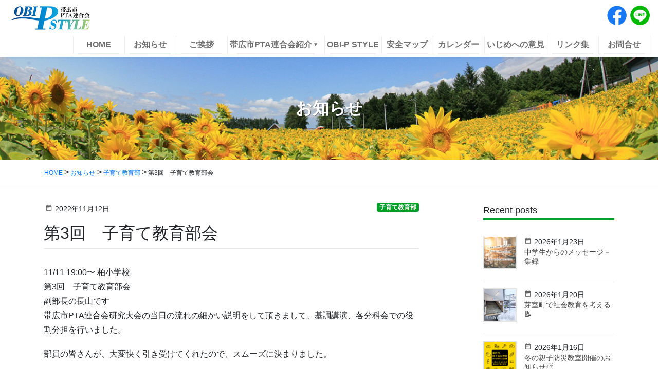

--- FILE ---
content_type: text/html; charset=UTF-8
request_url: https://obihiro-pta.net/2022/11/12/post-1914/
body_size: 72961
content:
<!DOCTYPE html>
<html lang="ja">
<head>
<meta charset="utf-8">
<meta http-equiv="X-UA-Compatible" content="IE=edge">
<meta name="viewport" content="width=device-width, initial-scale=1">
<link rel="icon" href="/favicon.ico" type="image/vnd.microsoft.icon">
<link rel="shortcut icon" href="/favicon.ico" type="image/vnd.microsoft.icon">
<link rel="apple-touch-icon" sizes="152x152" href="/apple-touch-icon.png">
<title>第3回　子育て教育部会 | 帯広市PTA連合会</title>

<!-- All In One SEO Pack 3.7.0ob_start_detected [-1,-1] -->
<script type="application/ld+json" class="aioseop-schema">{"@context":"https://schema.org","@graph":[{"@type":"Organization","@id":"https://obihiro-pta.net/#organization","url":"https://obihiro-pta.net/","name":"帯広市PTA連合会","sameAs":[]},{"@type":"WebSite","@id":"https://obihiro-pta.net/#website","url":"https://obihiro-pta.net/","name":"帯広市PTA連合会","publisher":{"@id":"https://obihiro-pta.net/#organization"},"potentialAction":{"@type":"SearchAction","target":"https://obihiro-pta.net/?s={search_term_string}","query-input":"required name=search_term_string"}},{"@type":"WebPage","@id":"https://obihiro-pta.net/2022/11/12/post-1914/#webpage","url":"https://obihiro-pta.net/2022/11/12/post-1914/","inLanguage":"ja","name":"第3回　子育て教育部会","isPartOf":{"@id":"https://obihiro-pta.net/#website"},"breadcrumb":{"@id":"https://obihiro-pta.net/2022/11/12/post-1914/#breadcrumblist"},"image":{"@type":"ImageObject","@id":"https://obihiro-pta.net/2022/11/12/post-1914/#primaryimage","url":"https://i2.wp.com/obihiro-pta.net/system/wp-content/uploads/2022/11/E23B2600-B094-416A-B3E0-060898FF34B6.jpeg?fit=1479%2C1109&ssl=1","width":1479,"height":1109},"primaryImageOfPage":{"@id":"https://obihiro-pta.net/2022/11/12/post-1914/#primaryimage"},"datePublished":"2022-11-12T02:18:02+09:00","dateModified":"2022-11-12T02:18:02+09:00"},{"@type":"Article","@id":"https://obihiro-pta.net/2022/11/12/post-1914/#article","isPartOf":{"@id":"https://obihiro-pta.net/2022/11/12/post-1914/#webpage"},"author":{"@id":"https://obihiro-pta.net/author/obi-pren/#author"},"headline":"第3回　子育て教育部会","datePublished":"2022-11-12T02:18:02+09:00","dateModified":"2022-11-12T02:18:02+09:00","commentCount":0,"mainEntityOfPage":{"@id":"https://obihiro-pta.net/2022/11/12/post-1914/#webpage"},"publisher":{"@id":"https://obihiro-pta.net/#organization"},"articleSection":"子育て教育部","image":{"@type":"ImageObject","@id":"https://obihiro-pta.net/2022/11/12/post-1914/#primaryimage","url":"https://i2.wp.com/obihiro-pta.net/system/wp-content/uploads/2022/11/E23B2600-B094-416A-B3E0-060898FF34B6.jpeg?fit=1479%2C1109&ssl=1","width":1479,"height":1109}},{"@type":"Person","@id":"https://obihiro-pta.net/author/obi-pren/#author","name":"obi-pren","sameAs":[],"image":{"@type":"ImageObject","@id":"https://obihiro-pta.net/#personlogo","url":"https://secure.gravatar.com/avatar/6dfa34962de7adba108181762d084836?s=96&d=mm&r=g","width":96,"height":96,"caption":"obi-pren"}},{"@type":"BreadcrumbList","@id":"https://obihiro-pta.net/2022/11/12/post-1914/#breadcrumblist","itemListElement":[{"@type":"ListItem","position":1,"item":{"@type":"WebPage","@id":"https://obihiro-pta.net/","url":"https://obihiro-pta.net/","name":"帯広市PTA連合会"}},{"@type":"ListItem","position":2,"item":{"@type":"WebPage","@id":"https://obihiro-pta.net/2022/11/12/post-1914/","url":"https://obihiro-pta.net/2022/11/12/post-1914/","name":"第3回　子育て教育部会"}}]}]}</script>
<link rel="canonical" href="https://obihiro-pta.net/2022/11/12/post-1914/" />
			<script  >
				window.ga=window.ga||function(){(ga.q=ga.q||[]).push(arguments)};ga.l=+new Date;
				ga('create', 'UA-32719741-43', 'auto');
				// Plugins
				
				ga('send', 'pageview');
			</script>
			<script async src="https://www.google-analytics.com/analytics.js"></script>
			<!-- All In One SEO Pack -->
<link rel='dns-prefetch' href='//fonts.googleapis.com' />
<link rel='dns-prefetch' href='//s.w.org' />
<link rel='dns-prefetch' href='//i0.wp.com' />
<link rel='dns-prefetch' href='//i1.wp.com' />
<link rel='dns-prefetch' href='//i2.wp.com' />
<link rel='dns-prefetch' href='//c0.wp.com' />
<link rel='dns-prefetch' href='//v0.wordpress.com' />
<link rel='stylesheet' id='wp-block-library-css'  href='https://c0.wp.com/c/5.5.17/wp-includes/css/dist/block-library/style.min.css' type='text/css' media='all' />
<style id='wp-block-library-inline-css' type='text/css'>
.has-text-align-justify{text-align:justify;}
</style>
<link rel='stylesheet' id='contact-form-7-css'  href='https://obihiro-pta.net/system/wp-content/plugins/contact-form-7/includes/css/styles.css' type='text/css' media='all' />
<link rel='stylesheet' id='bootstrap-css'  href='https://obihiro-pta.net/system/wp-content/themes/opta2020/css/bootstrap-custom.css' type='text/css' media='all' />
<link rel='stylesheet' id='base-design-style-css'  href='https://obihiro-pta.net/system/wp-content/themes/opta2020/css/base-style.css' type='text/css' media='all' />
<link rel='stylesheet' id='material-icons-css'  href='https://fonts.googleapis.com/icon?family=Material+Icons' type='text/css' media='all' />
<link rel='stylesheet' id='slick-css'  href='https://obihiro-pta.net/system/wp-content/themes/opta2020/library/slick/slick.css' type='text/css' media='all' />
<link rel='stylesheet' id='slick-theme-css'  href='https://obihiro-pta.net/system/wp-content/themes/opta2020/library/slick/slick-theme.css' type='text/css' media='all' />
<link rel='stylesheet' id='base-theme-style-css'  href='https://obihiro-pta.net/system/wp-content/themes/opta2020/style.css' type='text/css' media='all' />
<link rel='stylesheet' id='fancybox-css'  href='https://obihiro-pta.net/system/wp-content/plugins/easy-fancybox/css/jquery.fancybox.min.css' type='text/css' media='screen' />
<link rel='stylesheet' id='jetpack_css-css'  href='https://c0.wp.com/p/jetpack/8.9.4/css/jetpack.css' type='text/css' media='all' />
<script  src='https://c0.wp.com/c/5.5.17/wp-includes/js/jquery/jquery.js' id='jquery-core-js'></script>
<script  src='https://obihiro-pta.net/system/wp-content/themes/opta2020/js/popper.min.js' id='popper-js-js'></script>
<script  src='https://obihiro-pta.net/system/wp-content/themes/opta2020/js/bootstrap.min.js' id='bootstrap-js-js'></script>
<script  src='https://obihiro-pta.net/system/wp-content/themes/opta2020/js/slick.min.js' id='slick-js-js'></script>
<link rel="https://api.w.org/" href="https://obihiro-pta.net/wp-json/" /><link rel="alternate" type="application/json" href="https://obihiro-pta.net/wp-json/wp/v2/posts/1914" /><link rel='shortlink' href='https://obihiro-pta.net/?p=1914' />
<link rel="alternate" type="application/json+oembed" href="https://obihiro-pta.net/wp-json/oembed/1.0/embed?url=https%3A%2F%2Fobihiro-pta.net%2F2022%2F11%2F12%2Fpost-1914%2F" />
<link rel="alternate" type="text/xml+oembed" href="https://obihiro-pta.net/wp-json/oembed/1.0/embed?url=https%3A%2F%2Fobihiro-pta.net%2F2022%2F11%2F12%2Fpost-1914%2F&#038;format=xml" />
<style type='text/css'>img#wpstats{display:none}</style>
<!-- BEGIN: WP Social Bookmarking Light HEAD --><script>
    (function (d, s, id) {
        var js, fjs = d.getElementsByTagName(s)[0];
        if (d.getElementById(id)) return;
        js = d.createElement(s);
        js.id = id;
        js.src = "//connect.facebook.net/en_US/sdk.js#xfbml=1&version=v2.7";
        fjs.parentNode.insertBefore(js, fjs);
    }(document, 'script', 'facebook-jssdk'));
</script>
<style type="text/css">.wp_social_bookmarking_light{
    border: 0 !important;
    padding: 10px 0 20px 0 !important;
    margin: 0 !important;
}
.wp_social_bookmarking_light div{
    float: left !important;
    border: 0 !important;
    padding: 0 !important;
    margin: 0 5px 0px 0 !important;
    min-height: 30px !important;
    line-height: 18px !important;
    text-indent: 0 !important;
}
.wp_social_bookmarking_light img{
    border: 0 !important;
    padding: 0;
    margin: 0;
    vertical-align: top !important;
}
.wp_social_bookmarking_light_clear{
    clear: both !important;
}
#fb-root{
    display: none;
}
.wsbl_facebook_like iframe{
    max-width: none !important;
}
.wsbl_pinterest a{
    border: 0px !important;
}
</style>
<!-- END: WP Social Bookmarking Light HEAD -->
			<style type="text/css">
				/* If html does not have either class, do not show lazy loaded images. */
				html:not( .jetpack-lazy-images-js-enabled ):not( .js ) .jetpack-lazy-image {
					display: none;
				}
			</style>
			<script>
				document.documentElement.classList.add(
					'jetpack-lazy-images-js-enabled'
				);
			</script>
		<meta property='og:locale' content='ja_JP'>
<meta property='fb:admins' content=''>
<!--アカウントのAdmins ID-->
<meta property='article:publisher' content='https://www.facebook.com/' />
<!--FacebookページのURL-->
<meta property='og:type' content='article'>
<meta property='og:title' content='第3回　子育て教育部会'>
<meta property='og:url' content='https://obihiro-pta.net/2022/11/12/post-1914/'>
<meta property='og:description' content='11/11 19:00〜 柏小学校 第3回　子育て教育部会 副部長の長山です 帯広市PTA連合会研究大会の当日の流れの細かい説明をして頂きまして、基調講演、各分科会での役割分担を行いました。 部員の皆'>
<meta property='og:site_name' content='帯広市PTA連合会'>
<meta property="og:image" content="https://i2.wp.com/obihiro-pta.net/system/wp-content/uploads/2022/11/E23B2600-B094-416A-B3E0-060898FF34B6.jpeg?fit=1479%2C1109&ssl=1">
</head>
<body class="post-template-default single single-post postid-1914 single-format-standard headfix">
	<div id="fb-root"></div>
<script>(function(d, s, id) {
  var js, fjs = d.getElementsByTagName(s)[0];
  if (d.getElementById(id)) return;
  js = d.createElement(s); js.id = id;
  js.src = "//connect.facebook.net/ja_JP/sdk.js#xfbml=1&version=v2.3&appId=477663952337800";
  fjs.parentNode.insertBefore(js, fjs);
}(document, 'script', 'facebook-jssdk'));</script>
<header class="site-header">
 <div class="site-header-container">
			<div class="site-header-logo"><a href="https://obihiro-pta.net/"><img src="https://obihiro-pta.net/system/wp-content/themes/opta2020/images/common/logo.png" alt="帯広市PTA連合会"></a></div>
		  <div class="menu-btn" id="menu-btn"> <span></span> <span></span> <span></span> <span>MENU</span></div>
   <div class="header-util">
    <ul class="nav">
     <li><a href="https://www.facebook.com/%E5%B8%AF%E5%BA%83%E5%B8%82PTA%E9%80%A3%E5%90%88%E4%BC%9A-166863613400517/"><img src="https://obihiro-pta.net/system/wp-content/themes/opta2020/images/common/icn-fb.png" width="130" height="130" alt=""/></a></li>
     <li><a href="https://lin.ee/qtjg45C"><img src="https://obihiro-pta.net/system/wp-content/themes/opta2020/images/common/icn-line.png" width="130" height="130" alt=""/></a></li>
    </ul>
   </div>
 </div>
	<div id="gmenu-pc">
		<div class="container-fluid">
		 <nav class="menu-global-container"><ul id="menu-global" class="menu nav gmenu"><li id="menu-item-995" class=""><a href="https://obihiro-pta.net/"><strong class="gMenu_name">HOME</strong><span class="sub-menu-arrow"></span></a></li>
<li id="menu-item-993" class=""><a href="https://obihiro-pta.net/news/"><strong class="gMenu_name">お知らせ</strong><span class="sub-menu-arrow"></span></a></li>
<li id="menu-item-189" class=""><a href="https://obihiro-pta.net/home/"><strong class="gMenu_name">ご挨拶</strong><span class="sub-menu-arrow"></span></a></li>
<li id="menu-item-35" class="menu-item-has-children"><a href="https://obihiro-pta.net/pta/"><strong class="gMenu_name">帯広市PTA連合会紹介</strong><span class="sub-menu-arrow"></span></a>
<ul class="sub-menu">
	<li id="menu-item-2509" class=""><a href="https://obihiro-pta.net/pta/">帯広市PTA連合会紹介<span class="sub-menu-arrow"></span></a></li>
	<li id="menu-item-40" class=""><a href="https://obihiro-pta.net/soumu/">社会総務部<span class="sub-menu-arrow"></span></a></li>
	<li id="menu-item-38" class=""><a href="https://obihiro-pta.net/kosodate/">子育て教育部<span class="sub-menu-arrow"></span></a></li>
	<li id="menu-item-36" class=""><a href="https://obihiro-pta.net/koho/">広報部<span class="sub-menu-arrow"></span></a></li>
</ul>
</li>
<li id="menu-item-584" class=""><a href="https://obihiro-pta.net/vision/"><strong class="gMenu_name">OBI-P STYLE</strong><span class="sub-menu-arrow"></span></a></li>
<li id="menu-item-34" class=""><a href="https://obihiro-pta.net/map/"><strong class="gMenu_name">安全マップ</strong><span class="sub-menu-arrow"></span></a></li>
<li id="menu-item-32" class=""><a href="https://obihiro-pta.net/calendar/"><strong class="gMenu_name">カレンダー</strong><span class="sub-menu-arrow"></span></a></li>
<li id="menu-item-31" class=""><a href="https://obihiro-pta.net/ijime/"><strong class="gMenu_name">いじめへの意見</strong><span class="sub-menu-arrow"></span></a></li>
<li id="menu-item-33" class=""><a href="https://obihiro-pta.net/link/"><strong class="gMenu_name">リンク集</strong><span class="sub-menu-arrow"></span></a></li>
<li id="menu-item-454" class=""><a href="https://obihiro-pta.net/contact/"><strong class="gMenu_name">お問合せ</strong><span class="sub-menu-arrow"></span></a></li>
</ul></nav>			</div>
		</div>
</header>
<div id="main-contents">
<div class="page-header "><div class="container">
<div class="page-header-title">
お知らせ</div>
</div></div><!-- [ /.page-header ] -->
<!-- [ .bread-section ] -->
<div class="bread-section">
<div class="container">
<div class="row">
<ol class="breadcrumb" itemtype="http://schema.org/BreadcrumbList"><li id="panHome" itemprop="itemListElement" itemscope itemtype="http://schema.org/ListItem"><a itemprop="item" href="https://obihiro-pta.net/"><span itemprop="name"><i class="fa fa-home"></i> HOME</span></a></li><li itemprop="itemListElement" itemscope itemtype="http://schema.org/ListItem"><a itemprop="item" href="https://obihiro-pta.net/news/"><span itemprop="name">お知らせ</span></a></li><li itemprop="itemListElement" itemscope itemtype="http://schema.org/ListItem"><a itemprop="item" href="https://obihiro-pta.net/category/kosodate/"><span itemprop="name">子育て教育部</span></a></li><li><span>第3回　子育て教育部会</span></li></ol>
</div>
</div>
</div>
<!-- [ /.bread-section ] --><div class="section site-content">
<div class="container">
<div class="row">
<div class="col-md-8 main-section" id="main" role="main">
<article id="post-1914" class="post-1914 post type-post status-publish format-standard has-post-thumbnail hentry category-kosodate">
	<header>
	<div class="entry-meta">
<span class="published entry-meta-items">2022年11月12日</span>
<a href="https://obihiro-pta.net/category/kosodate/" class="badge badge-kosodate">子育て教育部</a></div>	<h1 class="entry-title">第3回　子育て教育部会</h1>
	</header>
	<div class="entry-body">
	<p>11/11 19:00〜 柏小学校<br />
第3回　子育て教育部会<br />
副部長の長山です<br />
帯広市PTA連合会研究大会の当日の流れの細かい説明をして頂きまして、基調講演、各分科会での役割分担を行いました。</p>
<p>部員の皆さんが、大変快く引き受けてくれたので、スムーズに決まりました。</p>

		<style type="text/css">
			#gallery-1 {
				margin: auto;
			}
			#gallery-1 .gallery-item {
				float: left;
				margin-top: 10px;
				text-align: center;
				width: 33%;
			}
			#gallery-1 img {
				border: 2px solid #cfcfcf;
			}
			#gallery-1 .gallery-caption {
				margin-left: 0;
			}
			/* see gallery_shortcode() in wp-includes/media.php */
		</style>
		<div data-carousel-extra='{"blog_id":1,"permalink":"https:\/\/obihiro-pta.net\/2022\/11\/12\/post-1914\/"}' id='gallery-1' class='gallery galleryid-1914 gallery-columns-3 gallery-size-thumbnail'><dl class='gallery-item'>
			<dt class='gallery-icon portrait'>
				<a href='https://obihiro-pta.net/2022/11/12/post-1914/595fefc9-4c1f-4710-b2a6-4067813ae496/'><img width="150" height="150" src="https://i2.wp.com/obihiro-pta.net/system/wp-content/uploads/2022/11/595FEFC9-4C1F-4710-B2A6-4067813AE496.jpeg?resize=150%2C150&amp;ssl=1" class="attachment-thumbnail size-thumbnail jetpack-lazy-image" alt="" loading="lazy" data-attachment-id="1915" data-permalink="https://obihiro-pta.net/2022/11/12/post-1914/595fefc9-4c1f-4710-b2a6-4067813ae496/" data-orig-file="https://i2.wp.com/obihiro-pta.net/system/wp-content/uploads/2022/11/595FEFC9-4C1F-4710-B2A6-4067813AE496.jpeg?fit=1109%2C1479&amp;ssl=1" data-orig-size="1109,1479" data-comments-opened="1" data-image-meta="{&quot;aperture&quot;:&quot;0&quot;,&quot;credit&quot;:&quot;&quot;,&quot;camera&quot;:&quot;&quot;,&quot;caption&quot;:&quot;&quot;,&quot;created_timestamp&quot;:&quot;0&quot;,&quot;copyright&quot;:&quot;&quot;,&quot;focal_length&quot;:&quot;0&quot;,&quot;iso&quot;:&quot;0&quot;,&quot;shutter_speed&quot;:&quot;0&quot;,&quot;title&quot;:&quot;&quot;,&quot;orientation&quot;:&quot;1&quot;}" data-image-title="595FEFC9-4C1F-4710-B2A6-4067813AE496" data-image-description="" data-medium-file="https://i2.wp.com/obihiro-pta.net/system/wp-content/uploads/2022/11/595FEFC9-4C1F-4710-B2A6-4067813AE496.jpeg?fit=225%2C300&amp;ssl=1" data-large-file="https://i2.wp.com/obihiro-pta.net/system/wp-content/uploads/2022/11/595FEFC9-4C1F-4710-B2A6-4067813AE496.jpeg?fit=750%2C1000&amp;ssl=1" data-lazy-srcset="https://i2.wp.com/obihiro-pta.net/system/wp-content/uploads/2022/11/595FEFC9-4C1F-4710-B2A6-4067813AE496.jpeg?resize=150%2C150&amp;ssl=1 150w, https://i2.wp.com/obihiro-pta.net/system/wp-content/uploads/2022/11/595FEFC9-4C1F-4710-B2A6-4067813AE496.jpeg?zoom=2&amp;resize=150%2C150&amp;ssl=1 300w, https://i2.wp.com/obihiro-pta.net/system/wp-content/uploads/2022/11/595FEFC9-4C1F-4710-B2A6-4067813AE496.jpeg?zoom=3&amp;resize=150%2C150&amp;ssl=1 450w" data-lazy-sizes="(max-width: 150px) 100vw, 150px" data-lazy-src="https://i2.wp.com/obihiro-pta.net/system/wp-content/uploads/2022/11/595FEFC9-4C1F-4710-B2A6-4067813AE496.jpeg?resize=150%2C150&amp;ssl=1&amp;is-pending-load=1" srcset="[data-uri]" /></a>
			</dt></dl><dl class='gallery-item'>
			<dt class='gallery-icon landscape'>
				<a href='https://obihiro-pta.net/2022/11/12/post-1914/717db759-b437-4eff-b526-20ac9e87c213/'><img width="150" height="150" src="https://i0.wp.com/obihiro-pta.net/system/wp-content/uploads/2022/11/717DB759-B437-4EFF-B526-20AC9E87C213.jpeg?resize=150%2C150&amp;ssl=1" class="attachment-thumbnail size-thumbnail jetpack-lazy-image" alt="" loading="lazy" data-attachment-id="1916" data-permalink="https://obihiro-pta.net/2022/11/12/post-1914/717db759-b437-4eff-b526-20ac9e87c213/" data-orig-file="https://i0.wp.com/obihiro-pta.net/system/wp-content/uploads/2022/11/717DB759-B437-4EFF-B526-20AC9E87C213.jpeg?fit=1479%2C1109&amp;ssl=1" data-orig-size="1479,1109" data-comments-opened="1" data-image-meta="{&quot;aperture&quot;:&quot;0&quot;,&quot;credit&quot;:&quot;&quot;,&quot;camera&quot;:&quot;&quot;,&quot;caption&quot;:&quot;&quot;,&quot;created_timestamp&quot;:&quot;0&quot;,&quot;copyright&quot;:&quot;&quot;,&quot;focal_length&quot;:&quot;0&quot;,&quot;iso&quot;:&quot;0&quot;,&quot;shutter_speed&quot;:&quot;0&quot;,&quot;title&quot;:&quot;&quot;,&quot;orientation&quot;:&quot;1&quot;}" data-image-title="717DB759-B437-4EFF-B526-20AC9E87C213" data-image-description="" data-medium-file="https://i0.wp.com/obihiro-pta.net/system/wp-content/uploads/2022/11/717DB759-B437-4EFF-B526-20AC9E87C213.jpeg?fit=300%2C225&amp;ssl=1" data-large-file="https://i0.wp.com/obihiro-pta.net/system/wp-content/uploads/2022/11/717DB759-B437-4EFF-B526-20AC9E87C213.jpeg?fit=750%2C563&amp;ssl=1" data-lazy-srcset="https://i0.wp.com/obihiro-pta.net/system/wp-content/uploads/2022/11/717DB759-B437-4EFF-B526-20AC9E87C213.jpeg?resize=150%2C150&amp;ssl=1 150w, https://i0.wp.com/obihiro-pta.net/system/wp-content/uploads/2022/11/717DB759-B437-4EFF-B526-20AC9E87C213.jpeg?zoom=2&amp;resize=150%2C150&amp;ssl=1 300w, https://i0.wp.com/obihiro-pta.net/system/wp-content/uploads/2022/11/717DB759-B437-4EFF-B526-20AC9E87C213.jpeg?zoom=3&amp;resize=150%2C150&amp;ssl=1 450w" data-lazy-sizes="(max-width: 150px) 100vw, 150px" data-lazy-src="https://i0.wp.com/obihiro-pta.net/system/wp-content/uploads/2022/11/717DB759-B437-4EFF-B526-20AC9E87C213.jpeg?resize=150%2C150&amp;ssl=1&amp;is-pending-load=1" srcset="[data-uri]" /></a>
			</dt></dl><dl class='gallery-item'>
			<dt class='gallery-icon landscape'>
				<a href='https://obihiro-pta.net/2022/11/12/post-1914/e23b2600-b094-416a-b3e0-060898ff34b6/'><img width="150" height="150" src="https://i2.wp.com/obihiro-pta.net/system/wp-content/uploads/2022/11/E23B2600-B094-416A-B3E0-060898FF34B6.jpeg?resize=150%2C150&amp;ssl=1" class="attachment-thumbnail size-thumbnail jetpack-lazy-image" alt="" loading="lazy" data-attachment-id="1917" data-permalink="https://obihiro-pta.net/2022/11/12/post-1914/e23b2600-b094-416a-b3e0-060898ff34b6/" data-orig-file="https://i2.wp.com/obihiro-pta.net/system/wp-content/uploads/2022/11/E23B2600-B094-416A-B3E0-060898FF34B6.jpeg?fit=1479%2C1109&amp;ssl=1" data-orig-size="1479,1109" data-comments-opened="1" data-image-meta="{&quot;aperture&quot;:&quot;0&quot;,&quot;credit&quot;:&quot;&quot;,&quot;camera&quot;:&quot;&quot;,&quot;caption&quot;:&quot;&quot;,&quot;created_timestamp&quot;:&quot;0&quot;,&quot;copyright&quot;:&quot;&quot;,&quot;focal_length&quot;:&quot;0&quot;,&quot;iso&quot;:&quot;0&quot;,&quot;shutter_speed&quot;:&quot;0&quot;,&quot;title&quot;:&quot;&quot;,&quot;orientation&quot;:&quot;1&quot;}" data-image-title="E23B2600-B094-416A-B3E0-060898FF34B6" data-image-description="" data-medium-file="https://i2.wp.com/obihiro-pta.net/system/wp-content/uploads/2022/11/E23B2600-B094-416A-B3E0-060898FF34B6.jpeg?fit=300%2C225&amp;ssl=1" data-large-file="https://i2.wp.com/obihiro-pta.net/system/wp-content/uploads/2022/11/E23B2600-B094-416A-B3E0-060898FF34B6.jpeg?fit=750%2C563&amp;ssl=1" data-lazy-srcset="https://i2.wp.com/obihiro-pta.net/system/wp-content/uploads/2022/11/E23B2600-B094-416A-B3E0-060898FF34B6.jpeg?resize=150%2C150&amp;ssl=1 150w, https://i2.wp.com/obihiro-pta.net/system/wp-content/uploads/2022/11/E23B2600-B094-416A-B3E0-060898FF34B6.jpeg?zoom=2&amp;resize=150%2C150&amp;ssl=1 300w, https://i2.wp.com/obihiro-pta.net/system/wp-content/uploads/2022/11/E23B2600-B094-416A-B3E0-060898FF34B6.jpeg?zoom=3&amp;resize=150%2C150&amp;ssl=1 450w" data-lazy-sizes="(max-width: 150px) 100vw, 150px" data-lazy-src="https://i2.wp.com/obihiro-pta.net/system/wp-content/uploads/2022/11/E23B2600-B094-416A-B3E0-060898FF34B6.jpeg?resize=150%2C150&amp;ssl=1&amp;is-pending-load=1" srcset="[data-uri]" /></a>
			</dt></dl><br style="clear: both" /><dl class='gallery-item'>
			<dt class='gallery-icon landscape'>
				<a href='https://obihiro-pta.net/2022/11/12/post-1914/bb52a03a-ffc6-432d-bfa1-f2736a114117/'><img width="150" height="150" src="https://i0.wp.com/obihiro-pta.net/system/wp-content/uploads/2022/11/BB52A03A-FFC6-432D-BFA1-F2736A114117.jpeg?resize=150%2C150&amp;ssl=1" class="attachment-thumbnail size-thumbnail jetpack-lazy-image" alt="" loading="lazy" data-attachment-id="1918" data-permalink="https://obihiro-pta.net/2022/11/12/post-1914/bb52a03a-ffc6-432d-bfa1-f2736a114117/" data-orig-file="https://i0.wp.com/obihiro-pta.net/system/wp-content/uploads/2022/11/BB52A03A-FFC6-432D-BFA1-F2736A114117.jpeg?fit=1479%2C1109&amp;ssl=1" data-orig-size="1479,1109" data-comments-opened="1" data-image-meta="{&quot;aperture&quot;:&quot;0&quot;,&quot;credit&quot;:&quot;&quot;,&quot;camera&quot;:&quot;&quot;,&quot;caption&quot;:&quot;&quot;,&quot;created_timestamp&quot;:&quot;0&quot;,&quot;copyright&quot;:&quot;&quot;,&quot;focal_length&quot;:&quot;0&quot;,&quot;iso&quot;:&quot;0&quot;,&quot;shutter_speed&quot;:&quot;0&quot;,&quot;title&quot;:&quot;&quot;,&quot;orientation&quot;:&quot;1&quot;}" data-image-title="BB52A03A-FFC6-432D-BFA1-F2736A114117" data-image-description="" data-medium-file="https://i0.wp.com/obihiro-pta.net/system/wp-content/uploads/2022/11/BB52A03A-FFC6-432D-BFA1-F2736A114117.jpeg?fit=300%2C225&amp;ssl=1" data-large-file="https://i0.wp.com/obihiro-pta.net/system/wp-content/uploads/2022/11/BB52A03A-FFC6-432D-BFA1-F2736A114117.jpeg?fit=750%2C563&amp;ssl=1" data-lazy-srcset="https://i0.wp.com/obihiro-pta.net/system/wp-content/uploads/2022/11/BB52A03A-FFC6-432D-BFA1-F2736A114117.jpeg?resize=150%2C150&amp;ssl=1 150w, https://i0.wp.com/obihiro-pta.net/system/wp-content/uploads/2022/11/BB52A03A-FFC6-432D-BFA1-F2736A114117.jpeg?zoom=2&amp;resize=150%2C150&amp;ssl=1 300w, https://i0.wp.com/obihiro-pta.net/system/wp-content/uploads/2022/11/BB52A03A-FFC6-432D-BFA1-F2736A114117.jpeg?zoom=3&amp;resize=150%2C150&amp;ssl=1 450w" data-lazy-sizes="(max-width: 150px) 100vw, 150px" data-lazy-src="https://i0.wp.com/obihiro-pta.net/system/wp-content/uploads/2022/11/BB52A03A-FFC6-432D-BFA1-F2736A114117.jpeg?resize=150%2C150&amp;ssl=1&amp;is-pending-load=1" srcset="[data-uri]" /></a>
			</dt></dl><dl class='gallery-item'>
			<dt class='gallery-icon landscape'>
				<a href='https://obihiro-pta.net/2022/11/12/post-1914/1025422a-3a9d-49b9-ab93-5c641242cb6c/'><img width="150" height="150" src="https://i1.wp.com/obihiro-pta.net/system/wp-content/uploads/2022/11/1025422A-3A9D-49B9-AB93-5C641242CB6C.jpeg?resize=150%2C150&amp;ssl=1" class="attachment-thumbnail size-thumbnail jetpack-lazy-image" alt="" loading="lazy" data-attachment-id="1919" data-permalink="https://obihiro-pta.net/2022/11/12/post-1914/1025422a-3a9d-49b9-ab93-5c641242cb6c/" data-orig-file="https://i1.wp.com/obihiro-pta.net/system/wp-content/uploads/2022/11/1025422A-3A9D-49B9-AB93-5C641242CB6C.jpeg?fit=1479%2C1109&amp;ssl=1" data-orig-size="1479,1109" data-comments-opened="1" data-image-meta="{&quot;aperture&quot;:&quot;0&quot;,&quot;credit&quot;:&quot;&quot;,&quot;camera&quot;:&quot;&quot;,&quot;caption&quot;:&quot;&quot;,&quot;created_timestamp&quot;:&quot;0&quot;,&quot;copyright&quot;:&quot;&quot;,&quot;focal_length&quot;:&quot;0&quot;,&quot;iso&quot;:&quot;0&quot;,&quot;shutter_speed&quot;:&quot;0&quot;,&quot;title&quot;:&quot;&quot;,&quot;orientation&quot;:&quot;1&quot;}" data-image-title="1025422A-3A9D-49B9-AB93-5C641242CB6C" data-image-description="" data-medium-file="https://i1.wp.com/obihiro-pta.net/system/wp-content/uploads/2022/11/1025422A-3A9D-49B9-AB93-5C641242CB6C.jpeg?fit=300%2C225&amp;ssl=1" data-large-file="https://i1.wp.com/obihiro-pta.net/system/wp-content/uploads/2022/11/1025422A-3A9D-49B9-AB93-5C641242CB6C.jpeg?fit=750%2C563&amp;ssl=1" data-lazy-srcset="https://i1.wp.com/obihiro-pta.net/system/wp-content/uploads/2022/11/1025422A-3A9D-49B9-AB93-5C641242CB6C.jpeg?resize=150%2C150&amp;ssl=1 150w, https://i1.wp.com/obihiro-pta.net/system/wp-content/uploads/2022/11/1025422A-3A9D-49B9-AB93-5C641242CB6C.jpeg?zoom=2&amp;resize=150%2C150&amp;ssl=1 300w, https://i1.wp.com/obihiro-pta.net/system/wp-content/uploads/2022/11/1025422A-3A9D-49B9-AB93-5C641242CB6C.jpeg?zoom=3&amp;resize=150%2C150&amp;ssl=1 450w" data-lazy-sizes="(max-width: 150px) 100vw, 150px" data-lazy-src="https://i1.wp.com/obihiro-pta.net/system/wp-content/uploads/2022/11/1025422A-3A9D-49B9-AB93-5C641242CB6C.jpeg?resize=150%2C150&amp;ssl=1&amp;is-pending-load=1" srcset="[data-uri]" /></a>
			</dt></dl><dl class='gallery-item'>
			<dt class='gallery-icon landscape'>
				<a href='https://obihiro-pta.net/2022/11/12/post-1914/9a43ef5b-c5f3-4514-97a2-4af50d68d1dc/'><img width="150" height="150" src="https://i1.wp.com/obihiro-pta.net/system/wp-content/uploads/2022/11/9A43EF5B-C5F3-4514-97A2-4AF50D68D1DC.jpeg?resize=150%2C150&amp;ssl=1" class="attachment-thumbnail size-thumbnail jetpack-lazy-image" alt="" loading="lazy" data-attachment-id="1920" data-permalink="https://obihiro-pta.net/2022/11/12/post-1914/9a43ef5b-c5f3-4514-97a2-4af50d68d1dc/" data-orig-file="https://i1.wp.com/obihiro-pta.net/system/wp-content/uploads/2022/11/9A43EF5B-C5F3-4514-97A2-4AF50D68D1DC.jpeg?fit=1479%2C1109&amp;ssl=1" data-orig-size="1479,1109" data-comments-opened="1" data-image-meta="{&quot;aperture&quot;:&quot;0&quot;,&quot;credit&quot;:&quot;&quot;,&quot;camera&quot;:&quot;&quot;,&quot;caption&quot;:&quot;&quot;,&quot;created_timestamp&quot;:&quot;0&quot;,&quot;copyright&quot;:&quot;&quot;,&quot;focal_length&quot;:&quot;0&quot;,&quot;iso&quot;:&quot;0&quot;,&quot;shutter_speed&quot;:&quot;0&quot;,&quot;title&quot;:&quot;&quot;,&quot;orientation&quot;:&quot;1&quot;}" data-image-title="9A43EF5B-C5F3-4514-97A2-4AF50D68D1DC" data-image-description="" data-medium-file="https://i1.wp.com/obihiro-pta.net/system/wp-content/uploads/2022/11/9A43EF5B-C5F3-4514-97A2-4AF50D68D1DC.jpeg?fit=300%2C225&amp;ssl=1" data-large-file="https://i1.wp.com/obihiro-pta.net/system/wp-content/uploads/2022/11/9A43EF5B-C5F3-4514-97A2-4AF50D68D1DC.jpeg?fit=750%2C563&amp;ssl=1" data-lazy-srcset="https://i1.wp.com/obihiro-pta.net/system/wp-content/uploads/2022/11/9A43EF5B-C5F3-4514-97A2-4AF50D68D1DC.jpeg?resize=150%2C150&amp;ssl=1 150w, https://i1.wp.com/obihiro-pta.net/system/wp-content/uploads/2022/11/9A43EF5B-C5F3-4514-97A2-4AF50D68D1DC.jpeg?zoom=2&amp;resize=150%2C150&amp;ssl=1 300w, https://i1.wp.com/obihiro-pta.net/system/wp-content/uploads/2022/11/9A43EF5B-C5F3-4514-97A2-4AF50D68D1DC.jpeg?zoom=3&amp;resize=150%2C150&amp;ssl=1 450w" data-lazy-sizes="(max-width: 150px) 100vw, 150px" data-lazy-src="https://i1.wp.com/obihiro-pta.net/system/wp-content/uploads/2022/11/9A43EF5B-C5F3-4514-97A2-4AF50D68D1DC.jpeg?resize=150%2C150&amp;ssl=1&amp;is-pending-load=1" srcset="[data-uri]" /></a>
			</dt></dl><br style="clear: both" /><dl class='gallery-item'>
			<dt class='gallery-icon landscape'>
				<a href='https://obihiro-pta.net/2022/11/12/post-1914/8e5fc4e2-fe1f-4fc2-beaf-a4e073707d27/'><img width="150" height="150" src="https://i1.wp.com/obihiro-pta.net/system/wp-content/uploads/2022/11/8E5FC4E2-FE1F-4FC2-BEAF-A4E073707D27.jpeg?resize=150%2C150&amp;ssl=1" class="attachment-thumbnail size-thumbnail jetpack-lazy-image" alt="" loading="lazy" data-attachment-id="1921" data-permalink="https://obihiro-pta.net/2022/11/12/post-1914/8e5fc4e2-fe1f-4fc2-beaf-a4e073707d27/" data-orig-file="https://i1.wp.com/obihiro-pta.net/system/wp-content/uploads/2022/11/8E5FC4E2-FE1F-4FC2-BEAF-A4E073707D27.jpeg?fit=1479%2C1109&amp;ssl=1" data-orig-size="1479,1109" data-comments-opened="1" data-image-meta="{&quot;aperture&quot;:&quot;0&quot;,&quot;credit&quot;:&quot;&quot;,&quot;camera&quot;:&quot;&quot;,&quot;caption&quot;:&quot;&quot;,&quot;created_timestamp&quot;:&quot;0&quot;,&quot;copyright&quot;:&quot;&quot;,&quot;focal_length&quot;:&quot;0&quot;,&quot;iso&quot;:&quot;0&quot;,&quot;shutter_speed&quot;:&quot;0&quot;,&quot;title&quot;:&quot;&quot;,&quot;orientation&quot;:&quot;1&quot;}" data-image-title="8E5FC4E2-FE1F-4FC2-BEAF-A4E073707D27" data-image-description="" data-medium-file="https://i1.wp.com/obihiro-pta.net/system/wp-content/uploads/2022/11/8E5FC4E2-FE1F-4FC2-BEAF-A4E073707D27.jpeg?fit=300%2C225&amp;ssl=1" data-large-file="https://i1.wp.com/obihiro-pta.net/system/wp-content/uploads/2022/11/8E5FC4E2-FE1F-4FC2-BEAF-A4E073707D27.jpeg?fit=750%2C563&amp;ssl=1" data-lazy-srcset="https://i1.wp.com/obihiro-pta.net/system/wp-content/uploads/2022/11/8E5FC4E2-FE1F-4FC2-BEAF-A4E073707D27.jpeg?resize=150%2C150&amp;ssl=1 150w, https://i1.wp.com/obihiro-pta.net/system/wp-content/uploads/2022/11/8E5FC4E2-FE1F-4FC2-BEAF-A4E073707D27.jpeg?zoom=2&amp;resize=150%2C150&amp;ssl=1 300w, https://i1.wp.com/obihiro-pta.net/system/wp-content/uploads/2022/11/8E5FC4E2-FE1F-4FC2-BEAF-A4E073707D27.jpeg?zoom=3&amp;resize=150%2C150&amp;ssl=1 450w" data-lazy-sizes="(max-width: 150px) 100vw, 150px" data-lazy-src="https://i1.wp.com/obihiro-pta.net/system/wp-content/uploads/2022/11/8E5FC4E2-FE1F-4FC2-BEAF-A4E073707D27.jpeg?resize=150%2C150&amp;ssl=1&amp;is-pending-load=1" srcset="[data-uri]" /></a>
			</dt></dl>
			<br style='clear: both' />
		</div>

<div class='wp_social_bookmarking_light'>        <div class="wsbl_facebook_like"><div id="fb-root"></div><fb:like href="https://obihiro-pta.net/2022/11/12/post-1914/" layout="button_count" action="like" width="100" share="false" show_faces="false" ></fb:like></div>        <div class="wsbl_twitter"><a href="https://twitter.com/share" class="twitter-share-button" data-url="https://obihiro-pta.net/2022/11/12/post-1914/" data-text="第3回　子育て教育部会">Tweet</a></div>        <div class="wsbl_line"><a href='http://line.me/R/msg/text/?%E7%AC%AC3%E5%9B%9E%E3%80%80%E5%AD%90%E8%82%B2%E3%81%A6%E6%95%99%E8%82%B2%E9%83%A8%E4%BC%9A%0D%0Ahttps%3A%2F%2Fobihiro-pta.net%2F2022%2F11%2F12%2Fpost-1914%2F' title='LINEで送る' rel=nofollow class='wp_social_bookmarking_light_a' ><img src='https://i1.wp.com/obihiro-pta.net/system/wp-content/plugins/wp-social-bookmarking-light/public/images/line88x20.png?resize=88%2C20&#038;ssl=1' alt='LINEで送る' title='LINEで送る' width='88' height='20' class='wp_social_bookmarking_light_img' data-recalc-dims="1" /></a></div></div>
<br class='wp_social_bookmarking_light_clear' />
	</div><!-- [ /.entry-body ] -->
	<div class="entry-footer">
		<div class="entry-meta-datalist"><dl><dt>カテゴリー</dt><dd><a href="https://obihiro-pta.net/category/kosodate/">子育て教育部</a></dd></dl></div>		</div><!-- [ /.entry-footer ] -->
</article>
<nav>
  <ul class="pager">
    <li class="previous"><a href="https://obihiro-pta.net/2022/11/03/post-1863/" rel="prev">「市P連グループ制」動き出しました!</a></li>
    <li class="next"><a href="https://obihiro-pta.net/2022/11/14/post-1923/" rel="next">第２回核兵器廃絶平和都市宣言推進実行委員会</a></li>
  </ul>
</nav>
</div><!-- [ /.main-section ] -->

<div class="col-md-3 offset-md-1 sub-section">
<aside class="widget">
 <h1 class="sub-section-title">Recent posts</h1>
  <div class="media">
    <div class="media-left post-list-thumbnail"> <a href="https://obihiro-pta.net/2026/01/23/post-3959-2-2/">
   <img width="150" height="150" src="https://i1.wp.com/obihiro-pta.net/system/wp-content/uploads/2026/01/58689a4d830ca4974831a310a84bb011.png?resize=150%2C150&amp;ssl=1" class="attachment-thumbnail size-thumbnail wp-post-image jetpack-lazy-image" alt="中学生からのメッセージ集録完成" loading="lazy" data-attachment-id="4372" data-permalink="https://obihiro-pta.net/attachment-0-107/" data-orig-file="https://i1.wp.com/obihiro-pta.net/system/wp-content/uploads/2026/01/58689a4d830ca4974831a310a84bb011.png?fit=1200%2C1200&amp;ssl=1" data-orig-size="1200,1200" data-comments-opened="1" data-image-meta="{&quot;aperture&quot;:&quot;0&quot;,&quot;credit&quot;:&quot;&quot;,&quot;camera&quot;:&quot;&quot;,&quot;caption&quot;:&quot;&quot;,&quot;created_timestamp&quot;:&quot;0&quot;,&quot;copyright&quot;:&quot;&quot;,&quot;focal_length&quot;:&quot;0&quot;,&quot;iso&quot;:&quot;0&quot;,&quot;shutter_speed&quot;:&quot;0&quot;,&quot;title&quot;:&quot;&quot;,&quot;orientation&quot;:&quot;0&quot;}" data-image-title="中学生からのメッセージ集録完成" data-image-description="" data-medium-file="https://i1.wp.com/obihiro-pta.net/system/wp-content/uploads/2026/01/58689a4d830ca4974831a310a84bb011.png?fit=300%2C300&amp;ssl=1" data-large-file="https://i1.wp.com/obihiro-pta.net/system/wp-content/uploads/2026/01/58689a4d830ca4974831a310a84bb011.png?fit=750%2C750&amp;ssl=1" data-lazy-srcset="https://i1.wp.com/obihiro-pta.net/system/wp-content/uploads/2026/01/58689a4d830ca4974831a310a84bb011.png?w=1200&amp;ssl=1 1200w, https://i1.wp.com/obihiro-pta.net/system/wp-content/uploads/2026/01/58689a4d830ca4974831a310a84bb011.png?resize=300%2C300&amp;ssl=1 300w, https://i1.wp.com/obihiro-pta.net/system/wp-content/uploads/2026/01/58689a4d830ca4974831a310a84bb011.png?resize=1024%2C1024&amp;ssl=1 1024w, https://i1.wp.com/obihiro-pta.net/system/wp-content/uploads/2026/01/58689a4d830ca4974831a310a84bb011.png?resize=150%2C150&amp;ssl=1 150w, https://i1.wp.com/obihiro-pta.net/system/wp-content/uploads/2026/01/58689a4d830ca4974831a310a84bb011.png?resize=768%2C768&amp;ssl=1 768w" data-lazy-sizes="(max-width: 150px) 100vw, 150px" data-lazy-src="https://i1.wp.com/obihiro-pta.net/system/wp-content/uploads/2026/01/58689a4d830ca4974831a310a84bb011.png?resize=150%2C150&amp;ssl=1&amp;is-pending-load=1" srcset="[data-uri]" />   </a> </div>
    <div class="media-body">
			<div class="published entry-meta-items">2026年1月23日</div>
   <h4 class="media-heading"><a href="https://obihiro-pta.net/2026/01/23/post-3959-2-2/">
    中学生からのメッセージ－集録    </a></h4>
  </div>
 </div>
  <div class="media">
    <div class="media-left post-list-thumbnail"> <a href="https://obihiro-pta.net/2026/01/20/post-4362/">
   <img width="150" height="150" src="https://i0.wp.com/obihiro-pta.net/system/wp-content/uploads/2025/12/dff183ed75a231b1afd4d1db75e6657c.png?resize=150%2C150&amp;ssl=1" class="attachment-thumbnail size-thumbnail wp-post-image jetpack-lazy-image" alt="芽室町で社会教育を考える" loading="lazy" data-attachment-id="4275" data-permalink="https://obihiro-pta.net/attachment-0-90/" data-orig-file="https://i0.wp.com/obihiro-pta.net/system/wp-content/uploads/2025/12/dff183ed75a231b1afd4d1db75e6657c.png?fit=1080%2C1080&amp;ssl=1" data-orig-size="1080,1080" data-comments-opened="1" data-image-meta="{&quot;aperture&quot;:&quot;0&quot;,&quot;credit&quot;:&quot;&quot;,&quot;camera&quot;:&quot;&quot;,&quot;caption&quot;:&quot;&quot;,&quot;created_timestamp&quot;:&quot;0&quot;,&quot;copyright&quot;:&quot;&quot;,&quot;focal_length&quot;:&quot;0&quot;,&quot;iso&quot;:&quot;0&quot;,&quot;shutter_speed&quot;:&quot;0&quot;,&quot;title&quot;:&quot;&quot;,&quot;orientation&quot;:&quot;0&quot;}" data-image-title="芽室町で社会教育を考える" data-image-description="" data-medium-file="https://i0.wp.com/obihiro-pta.net/system/wp-content/uploads/2025/12/dff183ed75a231b1afd4d1db75e6657c.png?fit=300%2C300&amp;ssl=1" data-large-file="https://i0.wp.com/obihiro-pta.net/system/wp-content/uploads/2025/12/dff183ed75a231b1afd4d1db75e6657c.png?fit=750%2C750&amp;ssl=1" data-lazy-srcset="https://i0.wp.com/obihiro-pta.net/system/wp-content/uploads/2025/12/dff183ed75a231b1afd4d1db75e6657c.png?w=1080&amp;ssl=1 1080w, https://i0.wp.com/obihiro-pta.net/system/wp-content/uploads/2025/12/dff183ed75a231b1afd4d1db75e6657c.png?resize=300%2C300&amp;ssl=1 300w, https://i0.wp.com/obihiro-pta.net/system/wp-content/uploads/2025/12/dff183ed75a231b1afd4d1db75e6657c.png?resize=1024%2C1024&amp;ssl=1 1024w, https://i0.wp.com/obihiro-pta.net/system/wp-content/uploads/2025/12/dff183ed75a231b1afd4d1db75e6657c.png?resize=150%2C150&amp;ssl=1 150w, https://i0.wp.com/obihiro-pta.net/system/wp-content/uploads/2025/12/dff183ed75a231b1afd4d1db75e6657c.png?resize=768%2C768&amp;ssl=1 768w" data-lazy-sizes="(max-width: 150px) 100vw, 150px" data-lazy-src="https://i0.wp.com/obihiro-pta.net/system/wp-content/uploads/2025/12/dff183ed75a231b1afd4d1db75e6657c.png?resize=150%2C150&amp;ssl=1&amp;is-pending-load=1" srcset="[data-uri]" />   </a> </div>
    <div class="media-body">
			<div class="published entry-meta-items">2026年1月20日</div>
   <h4 class="media-heading"><a href="https://obihiro-pta.net/2026/01/20/post-4362/">
    芽室町で社会教育を考える📝    </a></h4>
  </div>
 </div>
  <div class="media">
    <div class="media-left post-list-thumbnail"> <a href="https://obihiro-pta.net/2026/01/16/post-3010-2-2-2-2-2-2/">
   <img width="150" height="150" src="https://i1.wp.com/obihiro-pta.net/system/wp-content/uploads/2026/01/52081bcff29f19aa666e3d10086528a1.png?resize=150%2C150&amp;ssl=1" class="attachment-thumbnail size-thumbnail wp-post-image jetpack-lazy-image" alt="親子防災教室のお知らせ" loading="lazy" data-attachment-id="4356" data-permalink="https://obihiro-pta.net/attachment-0-105/" data-orig-file="https://i1.wp.com/obihiro-pta.net/system/wp-content/uploads/2026/01/52081bcff29f19aa666e3d10086528a1.png?fit=1080%2C1080&amp;ssl=1" data-orig-size="1080,1080" data-comments-opened="1" data-image-meta="{&quot;aperture&quot;:&quot;0&quot;,&quot;credit&quot;:&quot;&quot;,&quot;camera&quot;:&quot;&quot;,&quot;caption&quot;:&quot;&quot;,&quot;created_timestamp&quot;:&quot;0&quot;,&quot;copyright&quot;:&quot;&quot;,&quot;focal_length&quot;:&quot;0&quot;,&quot;iso&quot;:&quot;0&quot;,&quot;shutter_speed&quot;:&quot;0&quot;,&quot;title&quot;:&quot;&quot;,&quot;orientation&quot;:&quot;0&quot;}" data-image-title="親子防災教室のお知らせ" data-image-description="" data-medium-file="https://i1.wp.com/obihiro-pta.net/system/wp-content/uploads/2026/01/52081bcff29f19aa666e3d10086528a1.png?fit=300%2C300&amp;ssl=1" data-large-file="https://i1.wp.com/obihiro-pta.net/system/wp-content/uploads/2026/01/52081bcff29f19aa666e3d10086528a1.png?fit=750%2C750&amp;ssl=1" data-lazy-srcset="https://i1.wp.com/obihiro-pta.net/system/wp-content/uploads/2026/01/52081bcff29f19aa666e3d10086528a1.png?w=1080&amp;ssl=1 1080w, https://i1.wp.com/obihiro-pta.net/system/wp-content/uploads/2026/01/52081bcff29f19aa666e3d10086528a1.png?resize=300%2C300&amp;ssl=1 300w, https://i1.wp.com/obihiro-pta.net/system/wp-content/uploads/2026/01/52081bcff29f19aa666e3d10086528a1.png?resize=1024%2C1024&amp;ssl=1 1024w, https://i1.wp.com/obihiro-pta.net/system/wp-content/uploads/2026/01/52081bcff29f19aa666e3d10086528a1.png?resize=150%2C150&amp;ssl=1 150w, https://i1.wp.com/obihiro-pta.net/system/wp-content/uploads/2026/01/52081bcff29f19aa666e3d10086528a1.png?resize=768%2C768&amp;ssl=1 768w" data-lazy-sizes="(max-width: 150px) 100vw, 150px" data-lazy-src="https://i1.wp.com/obihiro-pta.net/system/wp-content/uploads/2026/01/52081bcff29f19aa666e3d10086528a1.png?resize=150%2C150&amp;ssl=1&amp;is-pending-load=1" srcset="[data-uri]" />   </a> </div>
    <div class="media-body">
			<div class="published entry-meta-items">2026年1月16日</div>
   <h4 class="media-heading"><a href="https://obihiro-pta.net/2026/01/16/post-3010-2-2-2-2-2-2/">
    冬の親子防災教室開催のお知らせ☃️    </a></h4>
  </div>
 </div>
  <div class="media">
    <div class="media-left post-list-thumbnail"> <a href="https://obihiro-pta.net/2026/01/13/post-3010-2-2-3/">
   <img width="150" height="150" src="https://i0.wp.com/obihiro-pta.net/system/wp-content/uploads/2026/01/a4dd36128bf40b0ef91fd077ba2c908f.png?resize=150%2C150&amp;ssl=1" class="attachment-thumbnail size-thumbnail wp-post-image jetpack-lazy-image" alt="理事会のお知らせ" loading="lazy" data-attachment-id="4330" data-permalink="https://obihiro-pta.net/attachment-0-96/" data-orig-file="https://i0.wp.com/obihiro-pta.net/system/wp-content/uploads/2026/01/a4dd36128bf40b0ef91fd077ba2c908f.png?fit=1080%2C1080&amp;ssl=1" data-orig-size="1080,1080" data-comments-opened="1" data-image-meta="{&quot;aperture&quot;:&quot;0&quot;,&quot;credit&quot;:&quot;&quot;,&quot;camera&quot;:&quot;&quot;,&quot;caption&quot;:&quot;&quot;,&quot;created_timestamp&quot;:&quot;0&quot;,&quot;copyright&quot;:&quot;&quot;,&quot;focal_length&quot;:&quot;0&quot;,&quot;iso&quot;:&quot;0&quot;,&quot;shutter_speed&quot;:&quot;0&quot;,&quot;title&quot;:&quot;&quot;,&quot;orientation&quot;:&quot;0&quot;}" data-image-title="理事会のお知らせ" data-image-description="" data-medium-file="https://i0.wp.com/obihiro-pta.net/system/wp-content/uploads/2026/01/a4dd36128bf40b0ef91fd077ba2c908f.png?fit=300%2C300&amp;ssl=1" data-large-file="https://i0.wp.com/obihiro-pta.net/system/wp-content/uploads/2026/01/a4dd36128bf40b0ef91fd077ba2c908f.png?fit=750%2C750&amp;ssl=1" data-lazy-srcset="https://i0.wp.com/obihiro-pta.net/system/wp-content/uploads/2026/01/a4dd36128bf40b0ef91fd077ba2c908f.png?w=1080&amp;ssl=1 1080w, https://i0.wp.com/obihiro-pta.net/system/wp-content/uploads/2026/01/a4dd36128bf40b0ef91fd077ba2c908f.png?resize=300%2C300&amp;ssl=1 300w, https://i0.wp.com/obihiro-pta.net/system/wp-content/uploads/2026/01/a4dd36128bf40b0ef91fd077ba2c908f.png?resize=1024%2C1024&amp;ssl=1 1024w, https://i0.wp.com/obihiro-pta.net/system/wp-content/uploads/2026/01/a4dd36128bf40b0ef91fd077ba2c908f.png?resize=150%2C150&amp;ssl=1 150w, https://i0.wp.com/obihiro-pta.net/system/wp-content/uploads/2026/01/a4dd36128bf40b0ef91fd077ba2c908f.png?resize=768%2C768&amp;ssl=1 768w" data-lazy-sizes="(max-width: 150px) 100vw, 150px" data-lazy-src="https://i0.wp.com/obihiro-pta.net/system/wp-content/uploads/2026/01/a4dd36128bf40b0ef91fd077ba2c908f.png?resize=150%2C150&amp;ssl=1&amp;is-pending-load=1" srcset="[data-uri]" />   </a> </div>
    <div class="media-body">
			<div class="published entry-meta-items">2026年1月13日</div>
   <h4 class="media-heading"><a href="https://obihiro-pta.net/2026/01/13/post-3010-2-2-3/">
    理事会のお知らせ    </a></h4>
  </div>
 </div>
  <div class="media">
    <div class="media-left post-list-thumbnail"> <a href="https://obihiro-pta.net/2026/01/08/post-4286/">
   <img width="150" height="150" src="https://i1.wp.com/obihiro-pta.net/system/wp-content/uploads/2026/01/b94726fdc306fa49aba9458eee95f5dc.png?resize=150%2C150&amp;ssl=1" class="attachment-thumbnail size-thumbnail wp-post-image jetpack-lazy-image" alt="医学講演会のお知らせ" loading="lazy" data-attachment-id="4324" data-permalink="https://obihiro-pta.net/attachment-0-95/" data-orig-file="https://i1.wp.com/obihiro-pta.net/system/wp-content/uploads/2026/01/b94726fdc306fa49aba9458eee95f5dc.png?fit=1080%2C1080&amp;ssl=1" data-orig-size="1080,1080" data-comments-opened="1" data-image-meta="{&quot;aperture&quot;:&quot;0&quot;,&quot;credit&quot;:&quot;&quot;,&quot;camera&quot;:&quot;&quot;,&quot;caption&quot;:&quot;&quot;,&quot;created_timestamp&quot;:&quot;0&quot;,&quot;copyright&quot;:&quot;&quot;,&quot;focal_length&quot;:&quot;0&quot;,&quot;iso&quot;:&quot;0&quot;,&quot;shutter_speed&quot;:&quot;0&quot;,&quot;title&quot;:&quot;&quot;,&quot;orientation&quot;:&quot;0&quot;}" data-image-title="医学講演会のお知らせ" data-image-description="" data-medium-file="https://i1.wp.com/obihiro-pta.net/system/wp-content/uploads/2026/01/b94726fdc306fa49aba9458eee95f5dc.png?fit=300%2C300&amp;ssl=1" data-large-file="https://i1.wp.com/obihiro-pta.net/system/wp-content/uploads/2026/01/b94726fdc306fa49aba9458eee95f5dc.png?fit=750%2C750&amp;ssl=1" data-lazy-srcset="https://i1.wp.com/obihiro-pta.net/system/wp-content/uploads/2026/01/b94726fdc306fa49aba9458eee95f5dc.png?w=1080&amp;ssl=1 1080w, https://i1.wp.com/obihiro-pta.net/system/wp-content/uploads/2026/01/b94726fdc306fa49aba9458eee95f5dc.png?resize=300%2C300&amp;ssl=1 300w, https://i1.wp.com/obihiro-pta.net/system/wp-content/uploads/2026/01/b94726fdc306fa49aba9458eee95f5dc.png?resize=1024%2C1024&amp;ssl=1 1024w, https://i1.wp.com/obihiro-pta.net/system/wp-content/uploads/2026/01/b94726fdc306fa49aba9458eee95f5dc.png?resize=150%2C150&amp;ssl=1 150w, https://i1.wp.com/obihiro-pta.net/system/wp-content/uploads/2026/01/b94726fdc306fa49aba9458eee95f5dc.png?resize=768%2C768&amp;ssl=1 768w" data-lazy-sizes="(max-width: 150px) 100vw, 150px" data-lazy-src="https://i1.wp.com/obihiro-pta.net/system/wp-content/uploads/2026/01/b94726fdc306fa49aba9458eee95f5dc.png?resize=150%2C150&amp;ssl=1&amp;is-pending-load=1" srcset="[data-uri]" />   </a> </div>
    <div class="media-body">
			<div class="published entry-meta-items">2026年1月8日</div>
   <h4 class="media-heading"><a href="https://obihiro-pta.net/2026/01/08/post-4286/">
    1/15💊医学講演会のお知らせ    </a></h4>
  </div>
 </div>
  <div class="media">
    <div class="media-left post-list-thumbnail"> <a href="https://obihiro-pta.net/2026/01/05/post-4292/">
   <img width="150" height="150" src="https://i1.wp.com/obihiro-pta.net/system/wp-content/uploads/2025/12/360bef5b0f99940341c78fbc79ceede6.png?resize=150%2C150&amp;ssl=1" class="attachment-thumbnail size-thumbnail wp-post-image jetpack-lazy-image" alt="謹賀新年" loading="lazy" data-attachment-id="4297" data-permalink="https://obihiro-pta.net/attachment-0-93/" data-orig-file="https://i1.wp.com/obihiro-pta.net/system/wp-content/uploads/2025/12/360bef5b0f99940341c78fbc79ceede6.png?fit=1080%2C1080&amp;ssl=1" data-orig-size="1080,1080" data-comments-opened="1" data-image-meta="{&quot;aperture&quot;:&quot;0&quot;,&quot;credit&quot;:&quot;&quot;,&quot;camera&quot;:&quot;&quot;,&quot;caption&quot;:&quot;&quot;,&quot;created_timestamp&quot;:&quot;0&quot;,&quot;copyright&quot;:&quot;&quot;,&quot;focal_length&quot;:&quot;0&quot;,&quot;iso&quot;:&quot;0&quot;,&quot;shutter_speed&quot;:&quot;0&quot;,&quot;title&quot;:&quot;&quot;,&quot;orientation&quot;:&quot;0&quot;}" data-image-title="謹賀新年" data-image-description="" data-medium-file="https://i1.wp.com/obihiro-pta.net/system/wp-content/uploads/2025/12/360bef5b0f99940341c78fbc79ceede6.png?fit=300%2C300&amp;ssl=1" data-large-file="https://i1.wp.com/obihiro-pta.net/system/wp-content/uploads/2025/12/360bef5b0f99940341c78fbc79ceede6.png?fit=750%2C750&amp;ssl=1" data-lazy-srcset="https://i1.wp.com/obihiro-pta.net/system/wp-content/uploads/2025/12/360bef5b0f99940341c78fbc79ceede6.png?w=1080&amp;ssl=1 1080w, https://i1.wp.com/obihiro-pta.net/system/wp-content/uploads/2025/12/360bef5b0f99940341c78fbc79ceede6.png?resize=300%2C300&amp;ssl=1 300w, https://i1.wp.com/obihiro-pta.net/system/wp-content/uploads/2025/12/360bef5b0f99940341c78fbc79ceede6.png?resize=1024%2C1024&amp;ssl=1 1024w, https://i1.wp.com/obihiro-pta.net/system/wp-content/uploads/2025/12/360bef5b0f99940341c78fbc79ceede6.png?resize=150%2C150&amp;ssl=1 150w, https://i1.wp.com/obihiro-pta.net/system/wp-content/uploads/2025/12/360bef5b0f99940341c78fbc79ceede6.png?resize=768%2C768&amp;ssl=1 768w" data-lazy-sizes="(max-width: 150px) 100vw, 150px" data-lazy-src="https://i1.wp.com/obihiro-pta.net/system/wp-content/uploads/2025/12/360bef5b0f99940341c78fbc79ceede6.png?resize=150%2C150&amp;ssl=1&amp;is-pending-load=1" srcset="[data-uri]" />   </a> </div>
    <div class="media-body">
			<div class="published entry-meta-items">2026年1月5日</div>
   <h4 class="media-heading"><a href="https://obihiro-pta.net/2026/01/05/post-4292/">
    本年もどうぞよろしくお願いいたします    </a></h4>
  </div>
 </div>
  <div class="media">
    <div class="media-left post-list-thumbnail"> <a href="https://obihiro-pta.net/2025/12/25/post-4255/">
   <img width="150" height="150" src="https://i2.wp.com/obihiro-pta.net/system/wp-content/uploads/2025/12/0ba5ebc302bb2c5130b5e10e413d377b.png?resize=150%2C150&amp;ssl=1" class="attachment-thumbnail size-thumbnail wp-post-image jetpack-lazy-image" alt="今年もお世話になりました" loading="lazy" data-attachment-id="4296" data-permalink="https://obihiro-pta.net/attachment-0-92/" data-orig-file="https://i2.wp.com/obihiro-pta.net/system/wp-content/uploads/2025/12/0ba5ebc302bb2c5130b5e10e413d377b.png?fit=1080%2C1080&amp;ssl=1" data-orig-size="1080,1080" data-comments-opened="1" data-image-meta="{&quot;aperture&quot;:&quot;0&quot;,&quot;credit&quot;:&quot;&quot;,&quot;camera&quot;:&quot;&quot;,&quot;caption&quot;:&quot;&quot;,&quot;created_timestamp&quot;:&quot;0&quot;,&quot;copyright&quot;:&quot;&quot;,&quot;focal_length&quot;:&quot;0&quot;,&quot;iso&quot;:&quot;0&quot;,&quot;shutter_speed&quot;:&quot;0&quot;,&quot;title&quot;:&quot;&quot;,&quot;orientation&quot;:&quot;0&quot;}" data-image-title="今年もお世話になりました" data-image-description="" data-medium-file="https://i2.wp.com/obihiro-pta.net/system/wp-content/uploads/2025/12/0ba5ebc302bb2c5130b5e10e413d377b.png?fit=300%2C300&amp;ssl=1" data-large-file="https://i2.wp.com/obihiro-pta.net/system/wp-content/uploads/2025/12/0ba5ebc302bb2c5130b5e10e413d377b.png?fit=750%2C750&amp;ssl=1" data-lazy-srcset="https://i2.wp.com/obihiro-pta.net/system/wp-content/uploads/2025/12/0ba5ebc302bb2c5130b5e10e413d377b.png?w=1080&amp;ssl=1 1080w, https://i2.wp.com/obihiro-pta.net/system/wp-content/uploads/2025/12/0ba5ebc302bb2c5130b5e10e413d377b.png?resize=300%2C300&amp;ssl=1 300w, https://i2.wp.com/obihiro-pta.net/system/wp-content/uploads/2025/12/0ba5ebc302bb2c5130b5e10e413d377b.png?resize=1024%2C1024&amp;ssl=1 1024w, https://i2.wp.com/obihiro-pta.net/system/wp-content/uploads/2025/12/0ba5ebc302bb2c5130b5e10e413d377b.png?resize=150%2C150&amp;ssl=1 150w, https://i2.wp.com/obihiro-pta.net/system/wp-content/uploads/2025/12/0ba5ebc302bb2c5130b5e10e413d377b.png?resize=768%2C768&amp;ssl=1 768w" data-lazy-sizes="(max-width: 150px) 100vw, 150px" data-lazy-src="https://i2.wp.com/obihiro-pta.net/system/wp-content/uploads/2025/12/0ba5ebc302bb2c5130b5e10e413d377b.png?resize=150%2C150&amp;ssl=1&amp;is-pending-load=1" srcset="[data-uri]" />   </a> </div>
    <div class="media-body">
			<div class="published entry-meta-items">2025年12月25日</div>
   <h4 class="media-heading"><a href="https://obihiro-pta.net/2025/12/25/post-4255/">
    今年も1年お世話になりました🎅    </a></h4>
  </div>
 </div>
  <div class="media">
    <div class="media-left post-list-thumbnail"> <a href="https://obihiro-pta.net/2025/12/22/post-4240/">
   <img width="150" height="150" src="https://i0.wp.com/obihiro-pta.net/system/wp-content/uploads/2025/12/6e96bc965350f66b9226a7ac9cb77862.png?resize=150%2C150&amp;ssl=1" class="attachment-thumbnail size-thumbnail wp-post-image jetpack-lazy-image" alt="もうすぐ冬休み" loading="lazy" data-attachment-id="4258" data-permalink="https://obihiro-pta.net/attachment-0-87/" data-orig-file="https://i0.wp.com/obihiro-pta.net/system/wp-content/uploads/2025/12/6e96bc965350f66b9226a7ac9cb77862.png?fit=1080%2C1080&amp;ssl=1" data-orig-size="1080,1080" data-comments-opened="1" data-image-meta="{&quot;aperture&quot;:&quot;0&quot;,&quot;credit&quot;:&quot;&quot;,&quot;camera&quot;:&quot;&quot;,&quot;caption&quot;:&quot;&quot;,&quot;created_timestamp&quot;:&quot;0&quot;,&quot;copyright&quot;:&quot;&quot;,&quot;focal_length&quot;:&quot;0&quot;,&quot;iso&quot;:&quot;0&quot;,&quot;shutter_speed&quot;:&quot;0&quot;,&quot;title&quot;:&quot;&quot;,&quot;orientation&quot;:&quot;0&quot;}" data-image-title="もうすぐ冬休み" data-image-description="" data-medium-file="https://i0.wp.com/obihiro-pta.net/system/wp-content/uploads/2025/12/6e96bc965350f66b9226a7ac9cb77862.png?fit=300%2C300&amp;ssl=1" data-large-file="https://i0.wp.com/obihiro-pta.net/system/wp-content/uploads/2025/12/6e96bc965350f66b9226a7ac9cb77862.png?fit=750%2C750&amp;ssl=1" data-lazy-srcset="https://i0.wp.com/obihiro-pta.net/system/wp-content/uploads/2025/12/6e96bc965350f66b9226a7ac9cb77862.png?w=1080&amp;ssl=1 1080w, https://i0.wp.com/obihiro-pta.net/system/wp-content/uploads/2025/12/6e96bc965350f66b9226a7ac9cb77862.png?resize=300%2C300&amp;ssl=1 300w, https://i0.wp.com/obihiro-pta.net/system/wp-content/uploads/2025/12/6e96bc965350f66b9226a7ac9cb77862.png?resize=1024%2C1024&amp;ssl=1 1024w, https://i0.wp.com/obihiro-pta.net/system/wp-content/uploads/2025/12/6e96bc965350f66b9226a7ac9cb77862.png?resize=150%2C150&amp;ssl=1 150w, https://i0.wp.com/obihiro-pta.net/system/wp-content/uploads/2025/12/6e96bc965350f66b9226a7ac9cb77862.png?resize=768%2C768&amp;ssl=1 768w" data-lazy-sizes="(max-width: 150px) 100vw, 150px" data-lazy-src="https://i0.wp.com/obihiro-pta.net/system/wp-content/uploads/2025/12/6e96bc965350f66b9226a7ac9cb77862.png?resize=150%2C150&amp;ssl=1&amp;is-pending-load=1" srcset="[data-uri]" />   </a> </div>
    <div class="media-body">
			<div class="published entry-meta-items">2025年12月22日</div>
   <h4 class="media-heading"><a href="https://obihiro-pta.net/2025/12/22/post-4240/">
    ⛄もうすぐ冬休み⛄    </a></h4>
  </div>
 </div>
  <div class="media">
    <div class="media-left post-list-thumbnail"> <a href="https://obihiro-pta.net/2025/12/18/post-4091-3/">
   <img width="150" height="150" src="https://i2.wp.com/obihiro-pta.net/system/wp-content/uploads/2025/12/fd9589d5f103dee9e5ba01d159017bf7.png?resize=150%2C150&amp;ssl=1" class="attachment-thumbnail size-thumbnail wp-post-image jetpack-lazy-image" alt="給食メニュー" loading="lazy" data-attachment-id="4249" data-permalink="https://obihiro-pta.net/attachment-0-84/" data-orig-file="https://i2.wp.com/obihiro-pta.net/system/wp-content/uploads/2025/12/fd9589d5f103dee9e5ba01d159017bf7.png?fit=1080%2C1080&amp;ssl=1" data-orig-size="1080,1080" data-comments-opened="1" data-image-meta="{&quot;aperture&quot;:&quot;0&quot;,&quot;credit&quot;:&quot;&quot;,&quot;camera&quot;:&quot;&quot;,&quot;caption&quot;:&quot;&quot;,&quot;created_timestamp&quot;:&quot;0&quot;,&quot;copyright&quot;:&quot;&quot;,&quot;focal_length&quot;:&quot;0&quot;,&quot;iso&quot;:&quot;0&quot;,&quot;shutter_speed&quot;:&quot;0&quot;,&quot;title&quot;:&quot;&quot;,&quot;orientation&quot;:&quot;0&quot;}" data-image-title="給食メニュー" data-image-description="" data-medium-file="https://i2.wp.com/obihiro-pta.net/system/wp-content/uploads/2025/12/fd9589d5f103dee9e5ba01d159017bf7.png?fit=300%2C300&amp;ssl=1" data-large-file="https://i2.wp.com/obihiro-pta.net/system/wp-content/uploads/2025/12/fd9589d5f103dee9e5ba01d159017bf7.png?fit=750%2C750&amp;ssl=1" data-lazy-srcset="https://i2.wp.com/obihiro-pta.net/system/wp-content/uploads/2025/12/fd9589d5f103dee9e5ba01d159017bf7.png?w=1080&amp;ssl=1 1080w, https://i2.wp.com/obihiro-pta.net/system/wp-content/uploads/2025/12/fd9589d5f103dee9e5ba01d159017bf7.png?resize=300%2C300&amp;ssl=1 300w, https://i2.wp.com/obihiro-pta.net/system/wp-content/uploads/2025/12/fd9589d5f103dee9e5ba01d159017bf7.png?resize=1024%2C1024&amp;ssl=1 1024w, https://i2.wp.com/obihiro-pta.net/system/wp-content/uploads/2025/12/fd9589d5f103dee9e5ba01d159017bf7.png?resize=150%2C150&amp;ssl=1 150w, https://i2.wp.com/obihiro-pta.net/system/wp-content/uploads/2025/12/fd9589d5f103dee9e5ba01d159017bf7.png?resize=768%2C768&amp;ssl=1 768w" data-lazy-sizes="(max-width: 150px) 100vw, 150px" data-lazy-src="https://i2.wp.com/obihiro-pta.net/system/wp-content/uploads/2025/12/fd9589d5f103dee9e5ba01d159017bf7.png?resize=150%2C150&amp;ssl=1&amp;is-pending-load=1" srcset="[data-uri]" />   </a> </div>
    <div class="media-body">
			<div class="published entry-meta-items">2025年12月18日</div>
   <h4 class="media-heading"><a href="https://obihiro-pta.net/2025/12/18/post-4091-3/">
    冬休みは親子で給食メニュー🍳    </a></h4>
  </div>
 </div>
  <div class="media">
    <div class="media-left post-list-thumbnail"> <a href="https://obihiro-pta.net/2025/12/15/post-4176/">
   <img width="150" height="150" src="https://i2.wp.com/obihiro-pta.net/system/wp-content/uploads/2025/12/3eb2c499cb6709a722b90c002d31a4f1.png?resize=150%2C150&amp;ssl=1" class="attachment-thumbnail size-thumbnail wp-post-image jetpack-lazy-image" alt="青連協：広報紙" loading="lazy" data-attachment-id="4183" data-permalink="https://obihiro-pta.net/2025/12/15/post-4176/attachment-0-82/" data-orig-file="https://i2.wp.com/obihiro-pta.net/system/wp-content/uploads/2025/12/3eb2c499cb6709a722b90c002d31a4f1.png?fit=1200%2C1200&amp;ssl=1" data-orig-size="1200,1200" data-comments-opened="1" data-image-meta="{&quot;aperture&quot;:&quot;0&quot;,&quot;credit&quot;:&quot;&quot;,&quot;camera&quot;:&quot;&quot;,&quot;caption&quot;:&quot;&quot;,&quot;created_timestamp&quot;:&quot;0&quot;,&quot;copyright&quot;:&quot;&quot;,&quot;focal_length&quot;:&quot;0&quot;,&quot;iso&quot;:&quot;0&quot;,&quot;shutter_speed&quot;:&quot;0&quot;,&quot;title&quot;:&quot;&quot;,&quot;orientation&quot;:&quot;0&quot;}" data-image-title="青連協：広報紙" data-image-description="" data-medium-file="https://i2.wp.com/obihiro-pta.net/system/wp-content/uploads/2025/12/3eb2c499cb6709a722b90c002d31a4f1.png?fit=300%2C300&amp;ssl=1" data-large-file="https://i2.wp.com/obihiro-pta.net/system/wp-content/uploads/2025/12/3eb2c499cb6709a722b90c002d31a4f1.png?fit=750%2C750&amp;ssl=1" data-lazy-srcset="https://i2.wp.com/obihiro-pta.net/system/wp-content/uploads/2025/12/3eb2c499cb6709a722b90c002d31a4f1.png?w=1200&amp;ssl=1 1200w, https://i2.wp.com/obihiro-pta.net/system/wp-content/uploads/2025/12/3eb2c499cb6709a722b90c002d31a4f1.png?resize=300%2C300&amp;ssl=1 300w, https://i2.wp.com/obihiro-pta.net/system/wp-content/uploads/2025/12/3eb2c499cb6709a722b90c002d31a4f1.png?resize=1024%2C1024&amp;ssl=1 1024w, https://i2.wp.com/obihiro-pta.net/system/wp-content/uploads/2025/12/3eb2c499cb6709a722b90c002d31a4f1.png?resize=150%2C150&amp;ssl=1 150w, https://i2.wp.com/obihiro-pta.net/system/wp-content/uploads/2025/12/3eb2c499cb6709a722b90c002d31a4f1.png?resize=768%2C768&amp;ssl=1 768w" data-lazy-sizes="(max-width: 150px) 100vw, 150px" data-lazy-src="https://i2.wp.com/obihiro-pta.net/system/wp-content/uploads/2025/12/3eb2c499cb6709a722b90c002d31a4f1.png?resize=150%2C150&amp;ssl=1&amp;is-pending-load=1" srcset="[data-uri]" />   </a> </div>
    <div class="media-body">
			<div class="published entry-meta-items">2025年12月15日</div>
   <h4 class="media-heading"><a href="https://obihiro-pta.net/2025/12/15/post-4176/">
    青連協さんの研修会に参加しました📝    </a></h4>
  </div>
 </div>
 </aside>
<aside class="widget widget-categories widget-link-list">
 <nav class="local-nav">
  <h1 class="sub-section-title">
   Category  </h1>
  <ul>
   	<li class="cat-item cat-item-8"><a href="https://obihiro-pta.net/category/information/">お知らせ</a>
</li>
	<li class="cat-item cat-item-11"><a href="https://obihiro-pta.net/category/%e4%b8%89%e5%bd%b9/">三役</a>
</li>
	<li class="cat-item cat-item-1"><a href="https://obihiro-pta.net/category/syukko/">出向関係</a>
</li>
	<li class="cat-item cat-item-4"><a href="https://obihiro-pta.net/category/kosodate/">子育て教育部</a>
</li>
	<li class="cat-item cat-item-16"><a href="https://obihiro-pta.net/category/%e5%ad%90%e8%82%b2%e3%81%a6%e6%9c%aa%e6%9d%a5%e3%83%95%e3%82%a7%e3%82%b9/">子育て未来フェス</a>
</li>
	<li class="cat-item cat-item-22"><a href="https://obihiro-pta.net/category/%e5%ad%a6%e6%a0%a1%e9%96%a2%e4%bf%82/">学校関係</a>
</li>
	<li class="cat-item cat-item-5"><a href="https://obihiro-pta.net/category/koho/">広報部</a>
</li>
	<li class="cat-item cat-item-3"><a href="https://obihiro-pta.net/category/somu/">社会総務部</a>
</li>
	<li class="cat-item cat-item-10"><a href="https://obihiro-pta.net/category/rengoukai/">連合会</a>
</li>
	<li class="cat-item cat-item-9"><a href="https://obihiro-pta.net/category/dopy/">道Ｐ関係</a>
</li>
  </ul>
 </nav>
</aside>
</div><!-- [ /.sub-section ] -->

</div><!-- [ /.row ] -->
</div><!-- [ /.container ] -->
</div><!-- [ /.site-content ] -->
<footer class="section site-footer">
 <div class="footer-menu">
  <div class="container">
     </div>
 </div>
 <div class="container section">
  <div class="row "> </div>
 </div>
 <div class="container copy-section text-center">
  ©️ 帯広市PTA連合会 All Rights Reserved. 
 </div>
</footer>
</div>
<div id="gmenu-sp" class="gmenu-sp">
 <nav class="menu-global-container"><ul id="menu-global-1" class="menu nav gmenu"><li><a href="https://obihiro-pta.net/">HOME<span class="sub-menu-toggle"></span></a></li>
<li><a href="https://obihiro-pta.net/news/">お知らせ<span class="sub-menu-toggle"></span></a></li>
<li><a href="https://obihiro-pta.net/home/">ご挨拶<span class="sub-menu-toggle"></span></a></li>
<li class="menu-item-has-children"><a href="https://obihiro-pta.net/pta/">帯広市PTA連合会紹介<span class="sub-menu-toggle"></span></a>
<ul class="sub-menu">
	<li><a href="https://obihiro-pta.net/pta/">帯広市PTA連合会紹介<span class="sub-menu-toggle"></span></a></li>
	<li><a href="https://obihiro-pta.net/soumu/">社会総務部<span class="sub-menu-toggle"></span></a></li>
	<li><a href="https://obihiro-pta.net/kosodate/">子育て教育部<span class="sub-menu-toggle"></span></a></li>
	<li><a href="https://obihiro-pta.net/koho/">広報部<span class="sub-menu-toggle"></span></a></li>
</ul>
</li>
<li><a href="https://obihiro-pta.net/vision/">OBI-P STYLE<span class="sub-menu-toggle"></span></a></li>
<li><a href="https://obihiro-pta.net/map/">安全マップ<span class="sub-menu-toggle"></span></a></li>
<li><a href="https://obihiro-pta.net/calendar/">カレンダー<span class="sub-menu-toggle"></span></a></li>
<li><a href="https://obihiro-pta.net/ijime/">いじめへの意見<span class="sub-menu-toggle"></span></a></li>
<li><a href="https://obihiro-pta.net/link/">リンク集<span class="sub-menu-toggle"></span></a></li>
<li><a href="https://obihiro-pta.net/contact/">お問合せ<span class="sub-menu-toggle"></span></a></li>
</ul></nav> <div class="header-tel">
		事務局　北海道帯広市東8条南11丁目　帯広市立柏小学校内
		<strong class="lead">TEL/FAX 0155-21-3580</strong>
  </p>
 </div>
</div>
<div id="btn-page-top"><a href="#">このページの先頭へ</a></div>

<!-- BEGIN: WP Social Bookmarking Light FOOTER -->    <script>!function(d,s,id){var js,fjs=d.getElementsByTagName(s)[0],p=/^http:/.test(d.location)?'http':'https';if(!d.getElementById(id)){js=d.createElement(s);js.id=id;js.src=p+'://platform.twitter.com/widgets.js';fjs.parentNode.insertBefore(js,fjs);}}(document, 'script', 'twitter-wjs');</script><!-- END: WP Social Bookmarking Light FOOTER -->
<script  src='https://c0.wp.com/p/jetpack/8.9.4/_inc/build/photon/photon.min.js' id='jetpack-photon-js'></script>
<script  id='contact-form-7-js-extra'>
/* <![CDATA[ */
var wpcf7 = {"apiSettings":{"root":"https:\/\/obihiro-pta.net\/wp-json\/contact-form-7\/v1","namespace":"contact-form-7\/v1"}};
/* ]]> */
</script>
<script  src='https://obihiro-pta.net/system/wp-content/plugins/contact-form-7/includes/js/scripts.js' id='contact-form-7-js'></script>
<script  src='https://obihiro-pta.net/system/wp-content/themes/opta2020/js/scripts.js' id='base-script-js-js'></script>
<script  src='https://c0.wp.com/c/5.5.17/wp-includes/js/comment-reply.min.js' id='comment-reply-js'></script>
<script  src='https://obihiro-pta.net/system/wp-content/plugins/easy-fancybox/js/jquery.fancybox.min.js' id='jquery-fancybox-js'></script>
<script  id='jquery-fancybox-js-after'>
var fb_timeout, fb_opts={'overlayShow':true,'hideOnOverlayClick':true,'showCloseButton':true,'margin':20,'centerOnScroll':false,'enableEscapeButton':true,'autoScale':true };
if(typeof easy_fancybox_handler==='undefined'){
var easy_fancybox_handler=function(){
jQuery('.nofancybox,a.wp-block-file__button,a.pin-it-button,a[href*="pinterest.com/pin/create"],a[href*="facebook.com/share"],a[href*="twitter.com/share"]').addClass('nolightbox');
/* IMG */
var fb_IMG_select='a[href*=".jpg"]:not(.nolightbox,li.nolightbox>a),area[href*=".jpg"]:not(.nolightbox),a[href*=".jpeg"]:not(.nolightbox,li.nolightbox>a),area[href*=".jpeg"]:not(.nolightbox),a[href*=".png"]:not(.nolightbox,li.nolightbox>a),area[href*=".png"]:not(.nolightbox),a[href*=".webp"]:not(.nolightbox,li.nolightbox>a),area[href*=".webp"]:not(.nolightbox)';
jQuery(fb_IMG_select).addClass('fancybox image');
var fb_IMG_sections=jQuery('.gallery,.wp-block-gallery,.tiled-gallery,.wp-block-jetpack-tiled-gallery');
fb_IMG_sections.each(function(){jQuery(this).find(fb_IMG_select).attr('rel','gallery-'+fb_IMG_sections.index(this));});
jQuery('a.fancybox,area.fancybox,li.fancybox a').each(function(){jQuery(this).fancybox(jQuery.extend({},fb_opts,{'transitionIn':'elastic','easingIn':'easeOutBack','transitionOut':'elastic','easingOut':'easeInBack','opacity':false,'hideOnContentClick':false,'titleShow':true,'titlePosition':'over','titleFromAlt':true,'showNavArrows':true,'enableKeyboardNav':true,'cyclic':false}))});};
jQuery('a.fancybox-close').on('click',function(e){e.preventDefault();jQuery.fancybox.close()});
};
var easy_fancybox_auto=function(){setTimeout(function(){jQuery('#fancybox-auto').trigger('click')},1000);};
jQuery(easy_fancybox_handler);jQuery(document).on('post-load',easy_fancybox_handler);
jQuery(easy_fancybox_auto);
</script>
<script  src='https://obihiro-pta.net/system/wp-content/plugins/easy-fancybox/js/jquery.easing.min.js' id='jquery-easing-js'></script>
<script  src='https://obihiro-pta.net/system/wp-content/plugins/easy-fancybox/js/jquery.mousewheel.min.js' id='jquery-mousewheel-js'></script>
<script  src='https://obihiro-pta.net/system/wp-content/plugins/jetpack/vendor/automattic/jetpack-lazy-images/src/js/lazy-images.min.js' id='jetpack-lazy-images-js'></script>
<script  src='https://c0.wp.com/c/5.5.17/wp-includes/js/wp-embed.min.js' id='wp-embed-js'></script>
<script  id='jetpack-carousel-js-extra'>
/* <![CDATA[ */
var jetpackCarouselStrings = {"widths":[370,700,1000,1200,1400,2000],"is_logged_in":"","lang":"ja","ajaxurl":"https:\/\/obihiro-pta.net\/system\/wp-admin\/admin-ajax.php","nonce":"56bd2ac7b1","display_exif":"1","display_comments":"1","display_geo":"1","single_image_gallery":"1","single_image_gallery_media_file":"","background_color":"black","comment":"\u30b3\u30e1\u30f3\u30c8","post_comment":"\u30b3\u30e1\u30f3\u30c8\u3092\u9001\u4fe1","write_comment":"\u30b3\u30e1\u30f3\u30c8\u3092\u3069\u3046\u305e","loading_comments":"\u30b3\u30e1\u30f3\u30c8\u3092\u8aad\u307f\u8fbc\u307f\u4e2d\u2026","download_original":"\u30d5\u30eb\u30b5\u30a4\u30ba\u8868\u793a <span class=\"photo-size\">{0}<span class=\"photo-size-times\">\u00d7<\/span>{1}<\/span>","no_comment_text":"\u30b3\u30e1\u30f3\u30c8\u306e\u30e1\u30c3\u30bb\u30fc\u30b8\u3092\u3054\u8a18\u5165\u304f\u3060\u3055\u3044\u3002","no_comment_email":"\u30b3\u30e1\u30f3\u30c8\u3059\u308b\u306b\u306f\u30e1\u30fc\u30eb\u30a2\u30c9\u30ec\u30b9\u3092\u3054\u8a18\u5165\u304f\u3060\u3055\u3044\u3002","no_comment_author":"\u30b3\u30e1\u30f3\u30c8\u3059\u308b\u306b\u306f\u304a\u540d\u524d\u3092\u3054\u8a18\u5165\u304f\u3060\u3055\u3044\u3002","comment_post_error":"\u30b3\u30e1\u30f3\u30c8\u6295\u7a3f\u306e\u969b\u306b\u30a8\u30e9\u30fc\u304c\u767a\u751f\u3057\u307e\u3057\u305f\u3002\u5f8c\u307b\u3069\u3082\u3046\u4e00\u5ea6\u304a\u8a66\u3057\u304f\u3060\u3055\u3044\u3002","comment_approved":"\u30b3\u30e1\u30f3\u30c8\u304c\u627f\u8a8d\u3055\u308c\u307e\u3057\u305f\u3002","comment_unapproved":"\u30b3\u30e1\u30f3\u30c8\u306f\u627f\u8a8d\u5f85\u3061\u4e2d\u3067\u3059\u3002","camera":"\u30ab\u30e1\u30e9","aperture":"\u7d5e\u308a","shutter_speed":"\u30b7\u30e3\u30c3\u30bf\u30fc\u30b9\u30d4\u30fc\u30c9","focal_length":"\u7126\u70b9\u8ddd\u96e2","copyright":"\u8457\u4f5c\u6a29\u8868\u793a","comment_registration":"0","require_name_email":"1","login_url":"https:\/\/obihiro-pta.net\/system\/wp-login.php?redirect_to=https%3A%2F%2Fobihiro-pta.net%2F2022%2F11%2F12%2Fpost-1914%2F","blog_id":"1","meta_data":["camera","aperture","shutter_speed","focal_length","copyright"],"local_comments_commenting_as":"<fieldset><label for=\"email\">\u30e1\u30fc\u30eb (\u5fc5\u9808)<\/label> <input type=\"text\" name=\"email\" class=\"jp-carousel-comment-form-field jp-carousel-comment-form-text-field\" id=\"jp-carousel-comment-form-email-field\" \/><\/fieldset><fieldset><label for=\"author\">\u540d\u524d (\u5fc5\u9808)<\/label> <input type=\"text\" name=\"author\" class=\"jp-carousel-comment-form-field jp-carousel-comment-form-text-field\" id=\"jp-carousel-comment-form-author-field\" \/><\/fieldset><fieldset><label for=\"url\">\u30b5\u30a4\u30c8<\/label> <input type=\"text\" name=\"url\" class=\"jp-carousel-comment-form-field jp-carousel-comment-form-text-field\" id=\"jp-carousel-comment-form-url-field\" \/><\/fieldset>"};
/* ]]> */
</script>
<script  src='https://c0.wp.com/p/jetpack/8.9.4/_inc/build/carousel/jetpack-carousel.min.js' id='jetpack-carousel-js'></script>
<script  src='https://stats.wp.com/e-202605.js' async='async' defer='defer'></script>
<script >
	_stq = window._stq || [];
	_stq.push([ 'view', {v:'ext',j:'1:8.9.4',blog:'183252040',post:'1914',tz:'9',srv:'obihiro-pta.net'} ]);
	_stq.push([ 'clickTrackerInit', '183252040', '1914' ]);
</script>
</body></html>

--- FILE ---
content_type: text/css
request_url: https://obihiro-pta.net/system/wp-content/themes/opta2020/css/base-style.css
body_size: 8543
content:
@charset "UTF-8";
/* Scss Document */
/* mixin */
/* anime */
/* base */
a[target="_blank"]::after {
  font-family: Material Icons;
  content: "\e895";
  margin-left: 5px;
  display: inline-block;
  vertical-align: -1px; }

a[href$=".pdf"]::after {
  font-family: Material Icons;
  content: "\e415";
  margin-left: 5px;
  display: inline-block;
  vertical-align: -1px; }

a[href$=".docx"]::after, a[href$=".xlsx"]::after {
  font-family: Material Icons;
  content: "\e415";
  margin-left: 5px;
  display: inline-block;
  vertical-align: -1px; }

body {
  overflow-x: hidden;
  font-family: "Yu Gothic Medium", "游ゴシック Medium", YuGothic, "游ゴシック体","メイリオ", Meiryo, "ＭＳ Ｐゴシック", "Hiragino Kaku Gothic Pro", "ヒラギノ角ゴ Pro W3", sans-serif;
  -ms-word-wrap: break-word;
  word-wrap: break-word;
  font-size: 16px; }

.text-main {
  color: #009F28; }

.text-sub {
  color: #347BD0; }

.bg-main {
  background-color: #009F28; }

.bg-sub {
  background-color: #347BD0; }

.border-main {
  border-color: #009F28; }

.btn-main:hover {
  background-color: #00d235;
  border-color: #009F28;
  color: #fff; }

.border-sub {
  border-color: #347BD0; }

.btn-sub:hover {
  background: #5d96da;
  border-color: #347BD0;
  color: #fff; }

img {
  max-width: 100%;
  height: auto; }

p {
  line-height: 1.8em;
  margin-bottom: 1.2em; }

em {
  font-weight: bold;
  font-style: italic !important;
  font-family: "Yu Gothic Medium", "游ゴシック Medium", YuGothic, "游ゴシック体","メイリオ", Meiryo, "ＭＳ Ｐゴシック", "Hiragino Kaku Gothic Pro", "ヒラギノ角ゴ Pro W3", sans-serif; }

ul, ol, dl {
  margin-top: 1.5em;
  margin-bottom: 1.2em; }

li {
  margin-bottom: 0.4em;
  line-height: 1.65em; }

dt, dd {
  margin-bottom: 10px; }

dt.wp-caption-dt, dd.wp-caption-dd {
  border-left: none; }

ol ol, ul ul, ol ul, ul ol {
  margin-top: 10px;
  margin-bottom: 10px; }

blockquote {
  border: 5px solid #eee;
  background-color: #fcfcfc;
  position: relative;
  padding: 35px 20px 30px; }

blockquote::before, blockquote:after {
  color: #ccc;
  font-family: Material Icons;
  position: absolute; }

blockquote::before {
  content: "\f10d";
  top: 10px; }

blockquote::after {
  content: "\f10e";
  bottom: 10px;
  right: 20px; }

table {
  border-collapse: collapse;
  border-spacing: 0;
  width: 100%;
  border-bottom: 1px solid #e5e5e5; }

table th, table td {
  padding: 8px; }

table th .form-control, table td .form-control {
  max-width: 90%; }

table th {
  font-weight: lighter; }

.btn {
  white-space: normal; }

.btn-xs {
  font-size: 0.8rem;
  padding: 3px 10px 2px; }

.attachment img {
  max-width: 100%; }

.alignleft, img.alignleft {
  display: inline;
  float: left;
  margin-right: 20px;
  margin-top: 4px; }

.alignright, img.alignright {
  display: inline;
  float: right;
  margin-left: 20px;
  margin-top: 4px; }

.aligncenter, img.aligncenter {
  clear: both;
  display: block;
  margin-left: auto;
  margin-right: auto; }

img.alignleft, img.alignright, img.aligncenter {
  margin-bottom: 12px; }

.wp-caption {
  background: #fcfcfc;
  line-height: 18px;
  margin-top: 2.5em;
  margin-bottom: 2.5em;
  padding: 0 0 5px;
  text-align: center;
  border: 1px solid #e5e5e5;
  max-width: 100% !important; }

.wp-caption img {
  margin: 10px 0 9px;
  max-width: 95% !important;
  height: auto !important; }

.wp-caption p.wp-caption-text {
  color: #888;
  font-size: 12px;
  margin: 0px; }

.wp-smiley {
  margin: 0; }

.gallery {
  margin: 0 auto 25px; }

.gallery .gallery-item {
  float: left;
  margin-top: 0;
  text-align: center;
  width: 33%; }

.gallery img {
  border: 2px solid #cfcfcf; }

.gallery .gallery-caption {
  color: #888;
  font-size: 12px;
  margin: 0 0 12px; }

.gallery dl {
  margin: 0; }

.gallery dt, .gallery dd {
  border: none; }

.gallery img {
  border: 10px solid #f1f1f1; }

.gallery br + br {
  display: none; }

.attachment img {
  display: block;
  margin: 0 auto; }

.well p:last-child {
  margin-bottom: 0; }

.section {
  padding-top: 2em;
  padding-bottom: 2em;
  display: block; }

.section::after {
  content: "";
  clear: both;
  display: block; }

.nav li a {
  color: #464646; }

.screen-reader-text {
  display: none; }

input.form-control {
  margin-bottom: 3px; }

input.form-control.input-widthAuto {
  width: auto; }

.navbar-header {
  float: none; }

.navbar-brand {
  height: auto;
  padding: 5px 0;
  margin: 0;
  font-size: 32px;
  line-height: 1.5em; }

.navbar-brand a {
  color: #333; }

.navbar-brand a:hover {
  text-decoration: none;
  color: #337ab7; }

.navbar-brand img {
  max-height: 40px;
  display: block; }

.navbar-brand {
  float: inherit;
  text-align: center;
  padding: 0 45px; }

.navbar-brand img {
  display: block;
  margin: 0 auto; }

.comment-respond {
  background-color: #f6f6f6;
  padding: 1rem 0.75rem;
  border-radius: 4px; }

.comment-reply-title {
  font-size: 1.2rem;
  padding: 0.15rem 0.5rem;
  background-color: #eee;
  margin-bottom: 0.5rem; }

.comment-respond p.form-submit {
  margin-bottom: 0 !important; }

.comment-respond .required {
  color: red; }

.gmenu-description {
  display: none; }

ul.gmenu {
  margin-bottom: 0; }

ul.gmenu a:hover, ul.gmenu a:active, ul.gmenu .current-menu-item > a {
  background-color: rgba(255, 255, 255, 0.1); }

.bread-section {
  border-bottom: 1px solid #e5e5e5; }

.bread-section .breadcrumb {
  margin-top: 0;
  margin-bottom: 0;
  background: none; }

.bread-section .breadcrumb > li + li:before {
  content: ">";
  margin-right: 0.2em; }

.bread-section .breadcrumb li {
  margin-bottom: 0;
  list-style: none;
  margin-right: 0.2em; }

.bread-section .breadcrumb span {
  font-size: 0.75em; }

.main-section .post-list {
  margin-bottom: 25px; }

.main-section .widget {
  margin-bottom: 25px; }

.entry-meta {
  margin-bottom: 0.8em;
  padding-left: 3px; }

.entry-meta .badge {
  float: right;
  color: #fff;
  background-color: #009F28; }

.entry-meta i {
  margin-right: 5px; }

.entry-meta-items {
  font-size: 12px; }

.entry-meta-items.published::before {
  color: #666;
  font-family: Material Icons;
  content: "\e916";
  margin-right: 5px; }

.entry-meta-items.published a {
  color: #464646; }

.entry-meta-items-author::before {
  color: #666;
  font-family: Material Icons;
  content: "\e7fd";
  margin-right: 5px; }

.entry-meta-items-author {
  margin-left: 0.8em; }

.entry-meta-items-term {
  margin-right: 0; }

.entry-meta-hidden {
  display: none; }

.entry-body {
  padding: 1em 0 1.5em; }

.entry-body::after {
  content: "";
  clear: both;
  display: block; }

.page .entry-body {
  padding-top: 0; }

.entry-meta .entry-meta-items-term {
  float: none;
  display: block;
  margin-top: 0.5em; }

h1.entry-title {
  font-size: 26px; }

.entry-footer {
  display: block;
  overflow: hidden;
  margin-bottom: 2em; }

.entry-meta-datalist {
  display: block;
  overflow: hidden;
  padding-top: 3px; }

.entry-meta-datalist dl {
  margin: 0 0 2px; }

.entry-meta-datalist dt, .entry-meta-datalist dd {
  display: block;
  overflow: hidden;
  margin-bottom: 0; }

.entry-meta-datalist dt {
  float: left;
  background-color: #666;
  color: #fff;
  font-size: 10px;
  line-height: 1.1em;
  padding: 4px 8px;
  font-weight: lighter;
  margin-right: 10px;
  border: none; }

.entry-meta-datalist dd {
  font-size: 12px;
  border: none;
  padding-left: 0; }

.entry-meta-datalist dd a {
  display: inline-block;
  padding: 3px 2px 1px; }

.entry-tag {
  display: block;
  overflow: hidden; }

.entry-tag dl {
  margin-bottom: 0; }

.tagcloud a {
  color: #464646;
  margin-bottom: 4px;
  white-space: nowrap; }

.tagcloud a::before {
  font-family: "Font Awesome 5 Free";
  font-weight: 400;
  content: "\f02b";
  margin-right: 5px; }

.tagcloud a:hover {
  text-decoration: none;
  opacity: 0.6; }

.entry-meta-datalist .tagcloud a {
  margin-right: 8px; }

.media {
  border-bottom: 1px solid #e5e5e5;
  padding: 2em 0;
  margin-top: 0; }

.media .post-list-thumbnail {
  width: 100px;
  margin-bottom: 0.5em;
  padding-right: 20px;
  display: block;
  overflow: hidden;
  float: left; }

.media .post-list-thumbnail a {
  position: relative;
  display: block;
  overflow: hidden;
  border: 1px solid #e5e5e5; }

.media .post-list-thumbnail img {
  width: 100%;
  height: auto;
  border: 1px solid #fff; }

.media .post-list-thumbnail .post-list-cate-label {
  position: absolute;
  bottom: 0;
  left: 0; }

.media .media-body .media-heading {
  font-size: 20px;
  line-height: 1.4em;
  margin-top: 0;
  margin-bottom: 0.4em;
  font-weight: normal;
  background: none;
  box-shadow: none;
  padding: 0; }

.media .media-body .media-heading a {
  color: #464646; }

.media .media-body .media-heading a:hover {
  text-decoration: none; }

.media .media-body p {
  margin-bottom: 0;
  font-size: 14px;
  line-height: 150%; }

.media .media-body .entry-meta-updated {
  display: none; }

.media .media-body .entry-meta-items-author {
  display: none; }

.media .media-body a.media-body-excerpt {
  color: #464646; }

.media .media-body .media-heading {
  font-size: 1.2em;
  line-height: 1.3em;
  margin-bottom: 0.5em; }

.pagination {
  margin-top: 2rem;
  margin-bottom: 0; }

ul.page-numbers {
  margin: 0;
  padding: 0; }

ul.page-numbers li {
  margin: 0;
  list-style: none;
  display: block;
  overflow: hidden;
  float: left; }

ul.page-numbers li a, ul.page-numbers li span.page-numbers {
  padding: 6px 12px;
  display: block;
  border: 1px solid #ddd;
  margin-left: -1px; }

ul.page-numbers li a:hover {
  text-decoration: none; }

ul.page-numbers li:first-child a {
  margin-left: 0; }

ul.page-numbers li a:hover {
  background-color: #efefef; }

ul.page-numbers li span.page-numbers.current {
  color: #fff;
  background-color: #009F28; }

ul.page-numbers li:first-child > a {
  border-top-left-radius: 4px;
  border-bottom-left-radius: 4px; }

ul.page-numbers li:last-child > a {
  border-top-right-radius: 4px;
  border-bottom-right-radius: 4px; }

.page-link dl {
  display: block;
  overflow: hidden;
  margin-bottom: 0; }

.page-link dt, .page-link dd {
  border: none;
  padding: 0;
  margin-bottom: 0; }

.page-link dt {
  padding: 6px 10px 6px 0;
  float: left; }

.page-link span.page-numbers {
  padding: 6px 12px;
  display: block;
  float: left; }

.pager {
  padding-left: 0;
  display: flex;
  justify-content: space-between; }

.pager li {
  margin-bottom: 10px;
  display: block;
  overflow: hidden;
  flex: 0 1 48%; }

.pager li a {
  background-color: #fff;
  border-radius: 0;
  padding: 7px 15px 5px;
  border: solid 1px #ccc;
  display: block;
  overflow: hidden;
  width: 100%;
  text-align: left; }

.pager li.next a {
  text-align: right; }

.pager li a:hover {
  background-color: #efefef; }

.pager li.previous a::before {
  content: "«";
  margin-right: 0.8em; }

.pager li.next a::after {
  content: "»";
  margin-left: 0.8em; }

.sticky {
  display: block;
  overflow: hidden;
  padding: 1em;
  background-color: #f5f5f; }

#respond label {
  font-weight: lighter; }

.comments-title {
  line-height: 1.4em;
  font-size: 21px;
  border-bottom: solid 3px #eee; }

ol.comment-list {
  padding: 0;
  margin-top: 0; }

li.comment {
  border: 4px solid #eee;
  padding: 1em;
  margin: 0 0 1em;
  list-style: none; }

li.comment ol.children {
  padding-left: 1em; }

li.comment ol.children li.comment {
  border: none; }

.comment-author {
  display: block;
  overflow: hidden;
  margin-bottom: 10px;
  padding: 7px;
  background-color: #f5f5f5;
  border: 4px solid #eee; }

.comment-meta {
  display: block;
  overflow: hidden;
  border-bottom: 1px solid #e5e5e5;
  margin-bottom: 10px; }

li.pingback {
  margin: 0 0 1em;
  list-style: none;
  border-bottom: 1px dotted #999; }

p.no-comments {
  background-color: #f3f3f3;
  border: 1px solid #e5e5e5;
  text-align: center;
  padding: 2em; }

.bypostauthor {
  color: #464646; }

form.searchform {
  margin: 1em 0; }

form.searchform div {
  display: flex; }

form.searchform input.form-control {
  margin-bottom: 0px; }

form.searchform div input[type=text]#s {
  width: 70%;
  margin-right: 5%; }

form.searchform div input[type=submit]#searchsubmit {
  float: right;
  width: 25%;
  text-align: center;
  padding-left: 2px;
  padding-right: 2px; }

input#searchsubmit {
  vertical-align: top; }

.site-content {
  padding: 1em 0 1em; }

.carousel {
  border-bottom: 1px solid #e5e5e5;
  display: block;
  overflow: hidden; }

.carousel-indicators {
  margin-bottom: 0;
  bottom: 5px; }

.carousel-inner > .item > a > img, .carousel-inner > .item > img {
  width: 100%;
  height: auto; }

.carousel-control {
  width: 10%; }

.carousel-control.right {
  background: url("[data-uri]");
  background: -webkit-gradient(linear, 0% 50%, 100% 50%, color-stop(0%, rgba(0, 0, 0, 0.0001)), color-stop(100%, rgba(0, 0, 0, 0.2)));
  background: -moz-linear-gradient(left, rgba(0, 0, 0, 0.0001) 0%, rgba(0, 0, 0, 0.2) 100%);
  background: -webkit-linear-gradient(left, rgba(0, 0, 0, 0.0001) 0%, rgba(0, 0, 0, 0.2) 100%);
  background: linear-gradient(to right, rgba(0, 0, 0, 0.0001) 0%, rgba(0, 0, 0, 0.2) 100%); }

.carousel-control.left {
  background: url("[data-uri]");
  background: -webkit-gradient(linear, 100% 50%, 0% 50%, color-stop(0%, rgba(0, 0, 0, 0.0001)), color-stop(100%, rgba(0, 0, 0, 0.2)));
  background: -moz-linear-gradient(right, rgba(0, 0, 0, 0.0001) 0%, rgba(0, 0, 0, 0.2) 100%);
  background: -webkit-linear-gradient(right, rgba(0, 0, 0, 0.0001) 0%, rgba(0, 0, 0, 0.2) 100%);
  background: linear-gradient(to left, rgba(0, 0, 0, 0.0001) 0%, rgba(0, 0, 0, 0.2) 100%); }

.slide-cover {
  position: absolute;
  top: 0;
  background-color: #000;
  display: block;
  overflow: hidden;
  width: 100%;
  height: 100%; }

.slide-text-set {
  position: absolute;
  top: 50%;
  left: 50%;
  transform: translateY(-50%) translateX(-50%);
  width: 100%; }

.slide-text-title {
  box-shadow: none;
  border: none;
  line-height: 1.4;
  padding: 0;
  margin: 0;
  background: none; }

.slide-text-title::before, .slide-text-title::after {
  display: none; }

.slide-text-caption, .btn-ghost {
  font-size: 1.7vw; }

.slide-text-caption {
  margin-top: 0.8em;
  line-height: 1.7; }

.btn-ghost {
  margin-top: 1.3em;
  padding: 0.4em 2em;
  transition: background-color 1s, border-color 0.5s; }

.slide .item picture .customize-partial-edit-shortcut {
  position: absolute;
  top: 2em;
  left: 50%;
  transform: translateY(-50%) translateX(0); }

.movie-wrapper {
  position: relative;
  width: 100%;
  height: 0;
  padding-bottom: 56.25%;
  overflow: hidden;
  margin-bottom: 50px; }

.movie-wrapper iframe {
  width: 100%;
  height: 100%;
  position: absolute;
  top: 0;
  left: 0; }

@media (min-width: 768px) {
  .main-section .widget {
    margin-bottom: 35px; }

  .entry-meta-items {
    font-size: 14px; }

  .entry-body, .widget .entry-body {
    padding: 2em 0 2.5em; }

  .entry-meta .entry-meta-items-term {
    float: right; }

  .site-content {
    padding: 2em 0 2em; }

  .slide-text-title {
    font-size: 2.5vw; } }
@media (min-width: 992px) {
  .navbar > .container .navbar-brand, .navbar > .container-fluid .navbar-brand {
    margin-left: 0; }

  .navbar-header {
    float: left; }

  .navbar-brand img {
    max-height: 50px; }

  .slide-text-title {
    font-size: 2.2vw; }

  .slide-text-caption, .btn-ghost {
    font-size: 1.3vw; } }
/* header */
.site-header {
  z-index: 1000;
  background-color: #fff;
  width: 100%;
  box-shadow: 0px 1px 1px rgba(0, 0, 0, 0.4);
  top: 0;
  left: 0;
  right: 0; }

.site-header-container {
  padding: 5px 15px;
  position: relative;
  display: flex;
  justify-content: space-between;
  align-items: center; }

.site-header-logo {
  line-height: 1;
  margin: 0; }

.site-header-logo img {
  height: 40px;
  width: auto; }

.site-description, .header-util {
  display: none; }

/* メディアクエリ */
/* Small devices (landscape phones, 576px and up) */
/* Medium devices (tablets, 768px and up)*/
/* Large devices (desktops, 992px and up)*/
@media (min-width: 992px) {
  .site-header {
    width: 100%;
    z-index: 1000;
    top: 0;
    box-shadow: 0px 1px 3px rgba(0, 0, 0, 0.1);
    margin-bottom: 0;
    min-height: 80px;
    border-radius: 0; }

  .site-header-logo {
    margin-bottom: 0; }

  .header-util {
    display: block;
    text-align: right;
    padding: 0;
    position: relative;
    margin-bottom: 4px; }

  .header-util ul {
    display: inline-flex;
    margin: 0 0 0 5px;
    position: relative;
    z-index: 10; }

  .header-util ul li {
    margin-left: 5px;
    position: relative;
    width: 40px; }

  .header-searchform {
    display: inline-block; }

  .header-searchform input[type="text"] {
    height: 30px;
    font-size: 16px;
    font-weight: 100;
    display: inline-block;
    border: none;
    outline: none;
    color: #555;
    padding: 3px;
    padding-right: 30px;
    width: 0px;
    position: absolute;
    top: 0;
    right: 0;
    background: none;
    z-index: 13;
    transition: width 0.4s cubic-bezier(0, 0.795, 0, 1);
    cursor: pointer; }

  .header-searchform input[type="text"]:focus:hover {
    border-bottom: 1px solid #bbb;
    background: #fff; }

  .header-searchform input[type="text"]:focus {
    width: 350px;
    z-index: 11;
    border-bottom: 1px solid #bbb;
    background: #fff;
    cursor: text; }

  .header-searchform input[type="submit"] {
    height: 30px;
    width: 30px;
    display: inline-block;
    float: right;
    background: url(../images/common/icn-search.svg) center center no-repeat;
    background-color: #009F28;
    text-indent: -10000px;
    border: none;
    position: absolute;
    top: 0;
    right: 0;
    z-index: 12;
    cursor: pointer;
    transition: opacity .4s ease; }

  .header-tel {
    text-align: right;
    font-size: 12px; }

  .header-tel p {
    padding: 0;
    margin: 0; }

  .site-header-logo img {
    height: 60px; }

  .site-description {
    display: block;
    background: inherit;
    font-size: 12px;
    border: none;
    padding: 12px 15px 0;
    clear: none;
    float: left;
    max-width: 400px;
    margin: 0;
    line-height: 1.3;
    white-space: nowrap; }

  .site-description strong {
    font-size: 14px; } }
/* Extra large devices (large desktops, 1200px and up)*/
/* body */
.index-news-list {
  margin: 3rem 0 2rem; }

.index-news-list dt {
  margin-bottom: 0;
  font-weight: normal;
  padding: 0.3rem; }

.index-news-list dd {
  border-bottom: dotted 1px #333;
  padding: 0.3rem; }

.news-cat-list {
  display: inline-block;
  padding: 0 1rem; }

.news-cat-list .badge {
  width: 110px;
  color: #fff;
  background-color: #009F28;
  vertical-align: 2px; }

.news-cat-list .badge:hover {
  color: #fff;
  background-color: #00d235; }

.sect-obip {
  padding-top: 0 !important;
  margin-top: -80px;
  position: relative;
  z-index: 10; }

.card-fb {
  border: solid 2px #3b5998;
  margin-bottom: 2rem; }
  .card-fb .card-header {
    background-color: #3b5998; }

/* メディアクエリ */
/* Small devices (landscape phones, 576px and up) */
/* Medium devices (tablets, 768px and up)*/
@media (min-width: 768px) {
  .index-news-list dt {
    float: left;
    margin-right: 1rem;
    font-weight: normal;
    padding: 0.3rem; }

  .card-fb {
    margin-bottom: 0; } }
/* Large devices (desktops, 992px and up)*/
/* Extra large devices (large desktops, 1200px and up)*/
/* footer */
#btn-page-top {
  position: fixed;
  bottom: 10px;
  right: 10px;
  z-index: 1001;
  display: block;
  width: 40px;
  height: 40px; }

#btn-page-top a {
  width: 100%;
  height: 100%;
  background: url("../images/common/arrow-up.svg") no-repeat 50% 57% rgba(0, 0, 0, 0.3);
  display: block;
  text-indent: 150%;
  white-space: nowrap;
  overflow: hidden;
  display: block;
  -moz-background-size: 20px 20px;
  background-size: 20px 20px;
  -webkit-border-radius: 50%;
  border-radius: 50%; }

#btn-page-top a:hover {
  background-color: #009F28;
  background-position: 50% 45%; }

#btn-page-top a:before {
  content: "";
  position: absolute;
  top: 10px;
  left: 50%;
  z-index: 2;
  width: 18px;
  height: 2px;
  background: rgba(255, 255, 255, 0.5);
  margin: 0px 0px 0px -9px; }

footer .copy-section p {
  font-size: 12px;
  margin: 0 15px 5px; }

footer .footer-menu li {
  float: none;
  display: block;
  overflow: hidden; }

footer .footer-menu li:last-child {
  border-bottom: none; }

footer.site-footer .widget .tagcloud a {
  border: 1px solid rgba(0, 0, 0, 0.1);
  background-color: rgba(255, 255, 255, 0.8); }

/* メディアクエリ */
/* Small devices (landscape phones, 576px and up) */
/* Medium devices (tablets, 768px and up)*/
@media (min-width: 768px) {
  footer .footer-menu ul {
    margin: 10px 0; }

  footer .footer-menu li a {
    border-left: 1px solid #ccc;
    padding: 0.25em 1em; }

  footer .footer-menu li:last-child a {
    border-right: 1px solid #ccc; } }
/* Large devices (desktops, 992px and up)*/
/* Extra large devices (large desktops, 1200px and up)*/
/* sidebar */
.sub-section {
  display: block; }

.sub-section .widget {
  margin-bottom: 25px; }

.sub-section .media {
  padding: 1em 0 0.8em;
  margin-top: 0; }

.sub-section .media .post-list-thumbnail {
  width: 80px;
  padding-right: 15px; }

.sub-section .media .media-heading {
  font-size: 14px; }

.sub-section li > a:hover {
  text-decoration: underline; }

.sub-section li.current-cat > a, .sub-section li.current-page-item > a {
  background-color: rgba(0, 0, 0, 0.05); }

.sub-section:after {
  content: "";
  clear: both;
  display: block; }

.sub-section-title {
  font-size: 18px;
  margin-bottom: 15px;
  border-bottom: solid 3px #009F28; }

.sub-section-title i {
  margin-right: 8px; }

.widget {
  display: block; }

.widget .sub-section-title {
  margin-top: 0;
  font-size: 18px; }

.widget ul {
  margin-top: 0; }

.widget:after {
  content: "";
  clear: both;
  display: block; }

.widget-link-list ul, .widget-recent-comments ul, .widget-nav-menu ul, .widget-archive ul, .widget-categories ul, .widget-pages ul, .widget-recent-entries ul {
  padding-left: 0;
  margin: 0;
  font-size: 14px;
  list-style: none; }

.widget-link-list .sub-section-title, .widget-nav-menu .sub-section-title, .widget-archive .sub-section-title, .widget-categories .sub-section-title, .widget-pages .sub-section-title, .widget-recent-entries .sub-section-title {
  margin-bottom: 0; }

.widget-link-list ul li, .widget-nav-menu ul li, .widget-archive ul li, .widget-categories ul li, .widget-pages ul li, .widget-recent-entries ul li {
  margin-bottom: 0; }

.widget-link-list ul li a, .widget-nav-menu ul li a, .widget-archive ul li a, .widget-categories ul li a, .widget-pages ul li a, .widget-recent-entries ul li a {
  display: block;
  padding: 10px 0.5em 8px;
  border-bottom: 1px solid #e5e5e5;
  color: #464646;
  box-shadow: 0px 1px 0px rgba(255, 255, 255, 0.9); }

.widget-link-list ul li li a, .widget-nav-menu ul li li a, .widget-archive ul li li a, .widget-categories ul li li a, .widget-pages ul li li a, .widget-recent-entries ul li li a {
  padding-left: 1.5em; }

.widget-link-list ul li li li a, .widget-nav-menu ul li li li a, .widget-archive ul li li li a, .widget-categories ul li li li a, .widget-pages ul li li li a, .widget-recent-entries ul li li li a {
  padding-left: 2.5em; }

.widget-link-list ul li li li li a, .widget-nav-menu ul li li li li a, .widget-archive ul li li li li a, .widget-categories ul li li li li a, .widget-pages ul li li li li a, .widget-recent-entries ul li li li li a {
  padding-left: 3.5em; }

.widget-link-list ul li li li li li a, .widget-nav-menu ul li li li li li a, .widget-archive ul li li li li li a, .widget-categories ul li li li li li a, .widget-pages ul li li li li li a, .widget-recent-entries ul li li li li li a {
  padding-left: 4.5em; }

.widget-link-list ul li li li li li li a, .widget-nav-menu ul li li li li li li a, .widget-archive ul li li li li li li a, .widget-categories ul li li li li li li a, .widget-pages ul li li li li li li a, .widget-recent-entries ul li li li li li li a {
  padding-left: 5.5em; }

.widget-link-list ul li li li li li li li a, .widget-nav-menu ul li li li li li li li a, .widget-archive ul li li li li li li li a, .widget-categories ul li li li li li li li a, .widget-pages ul li li li li li li li a, .widget-recent-entries ul li li li li li li li a {
  padding-left: 6.5em; }

.widget-link-list ul li li li li li li li li a, .widget-nav-menu ul li li li li li li li li a, .widget-archive ul li li li li li li li li a, .widget-categories ul li li li li li li li li a, .widget-pages ul li li li li li li li li a, .widget-recent-entries ul li li li li li li li li a {
  padding-left: 7.5em; }

.widget-link-list ul li li li li li li li li li a, .widget-nav-menu ul li li li li li li li li li a, .widget-archive ul li li li li li li li li li a, .widget-categories ul li li li li li li li li li a, .widget-pages ul li li li li li li li li li a, .widget-recent-entries ul li li li li li li li li li a {
  padding-left: 8.5em; }

.widget-link-list ul li li li li li li li li li li a, .widget-nav-menu ul li li li li li li li li li li a, .widget-archive ul li li li li li li li li li li a, .widget-categories ul li li li li li li li li li li a, .widget-pages ul li li li li li li li li li li a, .widget-recent-entries ul li li li li li li li li li li a {
  padding-left: 9.5em; }

.widget-link-list ul li li li li li li li li li li li a, .widget-nav-menu ul li li li li li li li li li li li a, .widget-archive ul li li li li li li li li li li li a, .widget-categories ul li li li li li li li li li li li a, .widget-pages ul li li li li li li li li li li li a, .widget-recent-entries ul li li li li li li li li li li li a {
  padding-left: 10.5em; }

.widget-link-list ul ul, .widget-nav-menu ul ul, .widget-archive ul ul, .widget-categories ul ul, .widget-pages ul ul, .widget-recent-entries ul ul {
  margin: 0;
  padding-left: 0; }

.widget-archive select, .widget-categories select {
  margin-top: 10px; }

.widget-ltg-adv-post-list .pt-0 .main-section-title {
  margin-bottom: 0; }

.widget-ltg-adv-full-wide-title-outer {
  text-align: center;
  background-size: cover;
  background-position: center center; }

.widget-ltg-adv-full-wide-title-title {
  font-size: 2.4rem;
  padding: 0;
  margin-bottom: 0.3em;
  line-height: 1.4em;
  background: none;
  border: none; }

.widget-ltg-adv-full-wide-title-title:last-child {
  margin-bottom: 0; }

.widget-ltg-adv-full-wide-title-caption {
  margin-bottom: 0;
  line-height: 1.4em; }

.widget .tagcloud a {
  border-radius: 4px;
  padding: 3px 10px 1px;
  line-height: 2.4em;
  border: 1px solid rgba(0, 0, 0, 0.1);
  background-color: rgba(255, 255, 255, 0.9); }

.widget-ltg-adv-full-wide-title-outer {
  margin: 0 calc(50% - 50vw) 3em;
  padding: 3em calc(50vw - 50%); }

/* メディアクエリ */
/* Small devices (landscape phones, 576px and up) */
/* Medium devices (tablets, 768px and up)*/
@media (min-width: 768px) {
  .widget-ltg-adv-full-wide-title-title {
    font-size: 2.8rem; } }
/* Large devices (desktops, 992px and up)*/
/* Extra large devices (large desktops, 1200px and up)*/
@media (min-width: 1200px) {
  .widget-ltg-adv-full-wide-title-title {
    font-size: 3.2rem; } }
/* gmenu */
#menu-btn {
  background-color: #009F28;
  font-size: 11px;
  color: #fff;
  text-align: center;
  display: block;
  height: 40px;
  width: 40px;
  padding: 5px 0 0;
  margin: 0;
  cursor: pointer;
  position: absolute;
  right: 0px;
  top: 0px; }

#menu-btn span {
  display: block;
  position: absolute;
  border-bottom: solid 2px #fff;
  -webkit-transition: .35s ease-in-out;
  -moz-transition: .35s ease-in-out;
  transition: .35s ease-in-out;
  padding-top: 3px; }

#menu-btn span:nth-child(1) {
  top: 3px;
  left: 7px;
  width: 24px; }

#menu-btn span:nth-child(2) {
  top: 10px;
  left: 7px;
  width: 24px; }

#menu-btn span:nth-child(3) {
  top: 18px;
  left: 7px;
  width: 24px; }

#menu-btn span:nth-child(4) {
  border: none;
  top: 21px;
  width: 40px;
  font-size: 10px; }

#menu-btn.active span:nth-child(1) {
  top: 10px;
  left: 6px;
  -webkit-transform: rotate(-45deg);
  -moz-transform: rotate(-45deg);
  transform: rotate(-45deg); }

#menu-btn.active span:nth-child(2), #menu-btn.active span:nth-child(3) {
  top: 10px;
  left: 8px;
  -webkit-transform: rotate(45deg);
  -moz-transform: rotate(45deg);
  transform: rotate(45deg); }

/* .gmenu-sp */
#gmenu-sp {
  position: fixed;
  top: 0px;
  left: 0;
  width: 100%;
  transform: translateY(-110%);
  z-index: 99;
  padding: 60px 10px 15px;
  background: rgba(0, 0, 0, 0.7);
  transition: all 0.8s;
  max-height: 100vh;
  overflow-y: auto; }

#gmenu-sp.active {
  transform: translateY(0%); }

#gmenu-sp ul.gmenu {
  float: none;
  display: block;
  font-size: 16px;
  justify-content: center;
  margin: 5px 0; }

#gmenu-sp ul.gmenu > li {
  position: relative;
  float: none;
  border-bottom: solid 1px #ccc;
  margin: 0; }

#gmenu-sp ul.gmenu > li small {
  margin-left: 5px; }

#gmenu-sp ul.gmenu a {
  background-color: inherit;
  color: #fff;
  padding: 0 15px;
  line-height: 50px;
  white-space: nowrap;
  display: block; }

#gmenu-sp ul.gmenu .menu-item-has-children > a > .sub-menu-toggle::before {
  display: block;
  position: absolute;
  top: 11px;
  right: 15px;
  width: 28px;
  height: 28px;
  margin: auto;
  border: 1px solid #fff;
  border-radius: 100%;
  color: inherit;
  line-height: 22px;
  text-align: center;
  vertical-align: top;
  content: "+"; }

#gmenu-sp ul.gmenu .menu-item-has-children > a > .sub-menu-toggle.is-active::before {
  content: "-"; }

#gmenu-sp ul.gmenu a:hover, #gmenu-sp ul.gmenu a:focus {
  background-color: #000 !important;
  text-decoration: none; }

#gmenu-sp ul.sub-menu {
  display: none;
  list-style: none;
  margin: 0; }

#gmenu-sp ul.sub-menu li {
  margin: 0;
  border-top: dashed 1px #fff; }

#gmenu-sp .header-tel {
  color: #fff;
  text-align: center;
  padding: 0.5rem; }

#gmenu-pc {
  display: none; }

.nav-section .searchform {
  display: none; }

/* メディアクエリ */
/* Small devices (landscape phones, 576px and up) */
/* Medium devices (tablets, 768px and up)*/
/* Large devices (desktops, 992px and up)*/
@media (min-width: 992px) {
  #menu-btn, #gmenu-sp {
    display: none; }

  #gmenu-pc {
    display: block; }

  .gmenu-name {
    text-align: center;
    display: block; }

  .gmenu-description {
    text-align: center; }

  #gmenu-pc ul.gmenu {
    margin: 0 0 5px;
    padding: 0;
    display: flex;
    font-size: 16px;
    justify-content: flex-end;
    flex-wrap: nowrap;
    border-right: solid 1px #ededed; }

  #gmenu-pc ul.gmenu > li {
    margin: 0;
    padding: 0;
    position: relative;
    flex: 0 1 100px; }

  #gmenu-pc ul.gmenu > li:before {
    content: '';
    width: 1px;
    height: 100%;
    background-color: #ededed;
    position: absolute;
    top: 0;
    left: 0; }

  #gmenu-pc ul.gmenu > li:last-child:after {
    content: '';
    width: 1px;
    height: 100%;
    background-color: #fff;
    position: absolute;
    top: 0;
    right: 0; }

  #gmenu-pc ul.gmenu > li > a {
    display: block;
    background-color: inherit;
    color: #707070;
    padding: 6px 5px 8px;
    text-align: center;
    white-space: nowrap;
    line-height: 1.4; }

  #gmenu-pc ul.gmenu > li > a small {
    display: block;
    color: #707070;
    font-size: 10px; }

  #gmenu-pc ul.gmenu > li > a:hover, ul.gmenu > li > a:focus {
    text-decoration: none; }

  #gmenu-pc ul.gmenu > li > a {
    border-bottom: none; }

  #gmenu-pc ul.gmenu .menu-item-has-children > a {
    position: relative;
    padding-right: 24px; }

  #gmenu-pc ul.gmenu .menu-item-has-children > a > .sub-menu-arrow::before {
    display: block;
    position: absolute;
    top: 8px;
    right: 8px;
    width: 18px;
    height: 18px;
    margin: auto;
    color: inherit;
    line-height: 18px;
    text-align: center;
    vertical-align: middle;
    content: "▼";
    font-size: 10px; }

  #gmenu-pc ul.gmenu > li > ul.sub-menu {
    max-height: 0;
    position: absolute;
    z-index: 1000;
    left: 0;
    margin-top: 0;
    margin-bottom: 0;
    background-color: rgba(0, 0, 0, 0.8);
    padding: 0;
    list-style: none;
    overflow: hidden;
    opacity: 0; }

  #gmenu-pc ul.gmenu > li > ul.sub-menu li {
    width: 240px;
    margin: 0;
    display: block;
    overflow: visible;
    position: relative;
    border-bottom: solid 1px #ddd; }

  #gmenu-pc ul.gmenu > li > ul.sub-menu li ul {
    margin-bottom: 0;
    display: none;
    position: absolute;
    left: 240px;
    top: 0.8em; }

  #gmenu-pc ul.gmenu > li > ul.sub-menu li a {
    display: block;
    padding: 0.3em 1em;
    color: #ddd; }

  #gmenu-pc ul.gmenu > li > ul.sub-menu li a:hover {
    color: #fff;
    text-decoration: none; }

  #gmenu-pc ul.gmenu > li:hover > ul.sub-menu {
    max-height: 600px;
    opacity: 1;
    transition-duration: 0.5s, 0.5s;
    transition-property: max-height, opacity; }

  #gmenu-pc ul.gmenu > li li:hover > ul.sub-menu {
    display: block; }

  ul.gmenu > li > a:before {
    content: '';
    line-height: 0;
    border-bottom: 2px solid #efefef;
    display: block;
    overflow: hidden;
    position: absolute;
    left: 10%;
    bottom: 0px;
    width: 80%; }

  ul.gmenu > li > a:after {
    content: '';
    line-height: 0;
    border-bottom: 2px solid #009F28;
    display: block;
    overflow: hidden;
    position: absolute;
    left: 10%;
    bottom: 0px;
    width: 0%; }

  ul.gmenu > li > a:hover:after {
    width: 80%;
    transition-duration: 0.5s; }

  ul.gmenu > li.current-post-ancestor > a:after,
  ul.gmenu > li.current-menu-item > a:after,
  ul.gmenu > li.current-menu-parent > a:after,
  ul.gmenu > li.current-menu-ancestor > a:after,
  ul.gmenu > li.current-page-parent > a:after,
  ul.gmenu > li.current-page-ancestor > a:after {
    width: 80%; } }
/* Extra large devices (large desktops, 1200px and up)*/
/* catch */
/* slider */
.section-main-slider {
  position: relative;
  min-height: 450px; }

.main-slider {
  height: calc(50vh - 100px);
  min-height: 450px; }

.main-slider-catch {
  text-align: center;
  position: absolute;
  top: 50%;
  left: 50%;
  transform: translate(-50%, -50%); }

.main-slider-catch {
  min-width: 320px; }

.slide {
  padding-top: calc(50vh - 100px);
  min-height: 450px !important;
  text-align: center;
  background-size: cover;
  background-position: center;
  position: relative; }

.slide00 {
  background-image: url(../images/index/slide00.jpg); }

.slide01 {
  background-image: url(../images/index/slide01.jpg); }

.slide02 {
  background-image: url(../images/index/slide02.jpg); }

.slide03 {
  background-image: url(../images/index/slide03.jpg); }

.slide04 {
  background-image: url(../images/index/slide04.jpg); }

.slider-nav {
  display: flex;
  justify-content: center;
  position: absolute;
  right: 15px;
  bottom: 15px; }

.thumb-slide {
  padding: 0 5px;
  flex: 0 1 120px; }

#movie-area, #tubular-container, #tubular-shield, #bgndVideo {
  display: none; }

/* スクロールダウン（アニメーション設定） */
.btn-scrolldown {
  position: absolute;
  left: 10%;
  bottom: 0px;
  z-index: 10;
  width: 80px;
  height: 100px;
  margin: 0 auto;
  display: block; }

.btn-scrolldown .line {
  width: 2px;
  height: 100px;
  margin: 0 auto;
  background-color: rgba(255, 255, 255, 0.2);
  position: relative;
  overflow: hidden; }

.btn-scrolldown .line:before {
  content: "";
  width: 120px;
  height: 100px;
  margin: 0 auto;
  background-color: #347BD0;
  position: absolute;
  top: -100px;
  left: 0;
  right: 0;
  -webkit-animation: arrow 2.5s linear 0s infinite normal;
  animation: arrow 2.5s linear 0s infinite normal; }

@-webkit-keyframes arrow {
  0% {
    top: -100px; }
  100% {
    top: 110px; } }
@keyframes arrow {
  0% {
    top: -100px; }
  100% {
    top: 110px; } }
.btn-scrolldown .note {
  position: absolute;
  top: -70px;
  left: -17px;
  right: 0;
  z-index: 4;
  width: 120px;
  height: 30px;
  margin: auto;
  color: rgba(255, 255, 255, 0.8);
  font-size: 16px;
  line-height: 30px;
  letter-spacing: 0.07em;
  text-align: center;
  font-weight: 500;
  -webkit-transform: rotate(90deg);
  transform: rotate(90deg); }

.btn-scrolldown:hover .note {
  color: #347BD0; }

/* メディアクエリ */
/* Small devices (landscape phones, 576px and up) */
/* Medium devices (tablets, 768px and up)*/
@media (min-width: 768px) {
  ul.page-nav {
    list-style: none;
    margin: 15px 0;
    padding: 0;
    display: flex;
    flex-flow: row wrap;
    justify-content: center; }

  ul.page-nav li {
    border-right: solid 1px #5e000b;
    border-bottom: none; }

  ul.page-nav li:first-child {
    border-left: solid 1px #5e000b; }

  ul.page-nav li a {
    padding: 2px 0.5em; }

  .form-table th, .form-table td {
    display: table-cell; } }
/* Large devices (desktops, 992px and up)*/
@media (min-width: 992px) {
  .section-main-slider {
    position: relative;
    height: calc(50vh - 100px); }

  .btn-scroll {
    position: absolute;
    left: 0;
    right: 0;
    bottom: 40px;
    z-index: 100; } }
/* Extra large devices (large desktops, 1200px and up)*/
/* title */
.h1, .h2, .h3, .h4, .h5, .h6, h1, h2, h3, h4, h5, h6 {
  line-height: 1.7em; }

h2, .h2, h3, .h3, h4, .h4, h5, .h5, h6, .h6, .main-section-title {
  margin: 1.5em 0 1em;
  clear: both; }

h1:first-child, h2:first-child, h3:first-child, h4:first-child, h5:first-child {
  margin-top: 0; }

h1, .h1 {
  font-size: 28px; }

h2, .h2 {
  font-size: 24px; }

h3, .h3 {
  font-size: 21px; }

h4, .h4 {
  font-size: 18px; }

h5, .h5 {
  font-size: 16px; }

h6, .h6 {
  font-size: 16px; }

.archive-header {
  margin-bottom: 1em; }

.archive-meta {
  margin-bottom: 2em; }

.page-header {
  background-color: #009F28;
  height: 100px;
  background: center bottom/cover url("../images/common/page-header-bg.jpg") no-repeat; }

.page-header .container {
  position: relative;
  height: 100%; }

.page-header-title {
  color: #fff;
  margin: 0;
  position: absolute;
  top: 50%;
  left: 50%;
  transform: translate(-50%, -50%);
  font-weight: bold;
  text-shadow: 1px 1px 1px rgba(0, 0, 0, 0.5); }

.entry-body h2 {
  position: relative;
  padding-bottom: .5em;
  border-bottom: 4px solid #ccc; }

.entry-body h2::after {
  position: absolute;
  bottom: -4px;
  left: 0;
  z-index: 2;
  content: '';
  width: 20%;
  height: 4px;
  background-color: #009F28; }

.entry-body h3 {
  position: relative;
  padding: .3em 1em .3em 1.5em;
  border: 1px solid #ccc; }

.entry-body h3::after {
  position: absolute;
  top: .5em;
  left: .5em;
  content: '';
  width: 6px;
  height: -webkit-calc(100% - 1em);
  height: calc(100% - 1em);
  background-color: #009F28;
  border-radius: 4px; }

.entry-body div.sharedaddy h3.sd-title {
  margin: 0 0 1em 0;
  display: inline-block;
  line-height: 1.2;
  font-size: 9pt;
  font-weight: 700;
  padding: 0;
  border: none; }

.entry-body div.sharedaddy h3.sd-title::after {
  display: none; }

/* タイトル 罫囲 */
.h-border {
  padding: .5em .75em;
  border: 1px solid #009F28; }

/* タイトル 罫囲プラス */
.h-border-ac {
  position: relative;
  padding: .3em 1em .3em 1.5em;
  border: 1px solid #ccc; }

.h-border-ac::after {
  position: absolute;
  top: .5em;
  left: .5em;
  content: '';
  width: 6px;
  height: -webkit-calc(100% - 1em);
  height: calc(100% - 1em);
  background-color: #009F28;
  border-radius: 4px; }

/* タイトル 上下w罫 */
.h-border-w-tb {
  position: relative;
  padding: 1em 0; }

.h-border-w-tb::before,
.h-border-w-tb::after {
  position: absolute;
  left: 0;
  content: '';
  width: 100%;
  height: 6px;
  box-sizing: border-box; }

.h-border-w-tb::before {
  top: 0;
  border-top: 2px solid #009F28;
  border-bottom: 1px solid #009F28; }

.h-border-w-tb::after {
  bottom: 0;
  border-top: 1px solid #009F28;
  border-bottom: 2px solid #009F28; }

/* タイトル 左罫 */
.h-border-l {
  padding: .25em 0 .25em .75em;
  border-left: 6px solid #009F28; }

/* タイトル 左右罫 */
.h-border-side {
  overflow: hidden;
  text-align: center; }

.h-border-side span {
  position: relative;
  display: inline-block;
  margin: 0 2.5em;
  padding: 0 1em;
  text-align: left;
  font-weight: bold;
  color: #009F28; }

.h-border-side span::before,
.h-border-side span::after {
  position: absolute;
  top: 50%;
  content: '';
  width: 400%;
  height: 2px;
  background-color: #009F28; }

.h-border-side span::before {
  right: 100%; }

.h-border-side span::after {
  left: 100%; }

/* タイトル 下罫2色 */
.h-border-btm2c {
  position: relative;
  padding-bottom: .5em;
  border-bottom: 4px solid #ccc; }

.h-border-btm2c::after {
  position: absolute;
  bottom: -4px;
  left: 0;
  z-index: 2;
  content: '';
  width: 20%;
  height: 4px;
  background-color: #009F28; }

/* タイトル 下罫インセット */
.h-border-btm-inset {
  position: relative;
  padding-bottom: .5em; }

.h-border-btm-inset::after {
  position: absolute;
  bottom: 0;
  left: 0;
  content: '';
  width: 100%;
  height: 0;
  border-top: 1px solid #ccc;
  border-bottom: 1px solid #fff; }

/* タイトル マーカー */
.h-marker {
  position: relative;
  padding: 0 .4em .1em; }

.h-marker::after {
  position: absolute;
  bottom: 0;
  left: 0;
  z-index: -1;
  content: '';
  width: 100%;
  height: 10px;
  background-color: #F6FCB6; }

/* タイトル 吹き出し */
.h-fukidashi {
  position: relative;
  padding: .5em .75em;
  background-color: #fff;
  border: 1px solid #ccc;
  border-radius: 6px; }

.h-fukidashi::before,
.h-fukidashi::after {
  position: absolute;
  top: 100%;
  left: 30px;
  content: '';
  height: 0;
  width: 0;
  border: 10px solid transparent; }

.h-fukidashi::before {
  border-top: 15px solid #ccc; }

.h-fukidashi::after {
  margin-top: -2px;
  border-top: 15px solid #fff; }

/* メディアクエリ */
/* Small devices (landscape phones, 576px and up) */
/* Medium devices (tablets, 768px and up)*/
@media (min-width: 768px) {
  h1, .h1 {
    font-size: 32px; }

  h2, .h2 {
    font-size: 28px; }

  h3, .h3 {
    font-size: 24px; }

  h4, .h4 {
    font-size: 21px; }

  h5, .h5 {
    font-size: 18px; }

  h6, .h6 {
    font-size: 16px; }

  h2.main-section-title span.title-border {
    padding: 8px 3em; }

  .page-header {
    height: 200px; } }
/* Large devices (desktops, 992px and up)*/
@media (min-width: 992px) {
  .page-header-title, h1.page-header-title {
    font-size: 32px; }

  .main-section header {
    position: relative;
    border-bottom: 1px solid #e5e5e5; }

  .main-section header h1 {
    margin-top: 0;
    line-height: 1.4em; }

  h1.main-section-title {
    font-size: 24px; }

  h1.main-section-title i {
    margin-right: 8px; }

  h1.entry-title {
    font-size: 32px; } }
/* Extra large devices (large desktops, 1200px and up)*/
/* print */
@media print {
  #gmenu-sp, .site-header, .page-header, .bread-section, .sub-section, .site-footer, .site-content-after, #btn-page-top {
    display: none !important; } }


--- FILE ---
content_type: text/css
request_url: https://obihiro-pta.net/system/wp-content/themes/opta2020/style.css
body_size: -20
content:
@charset "UTF-8";
/*
Theme Name: 帯広PTA連合会2020
Version: 0.1
*/

--- FILE ---
content_type: text/plain
request_url: https://www.google-analytics.com/j/collect?v=1&_v=j102&a=1972353946&t=pageview&_s=1&dl=https%3A%2F%2Fobihiro-pta.net%2F2022%2F11%2F12%2Fpost-1914%2F&ul=en-us%40posix&dt=%E7%AC%AC3%E5%9B%9E%E3%80%80%E5%AD%90%E8%82%B2%E3%81%A6%E6%95%99%E8%82%B2%E9%83%A8%E4%BC%9A%20%7C%20%E5%B8%AF%E5%BA%83%E5%B8%82PTA%E9%80%A3%E5%90%88%E4%BC%9A&sr=1280x720&vp=1280x720&_u=IEBAAEABAAAAACAAI~&jid=1565782188&gjid=1174961885&cid=1322285013.1769484084&tid=UA-32719741-43&_gid=1996000409.1769484084&_r=1&_slc=1&z=1465834782
body_size: -451
content:
2,cG-K0L7QXD7TN

--- FILE ---
content_type: application/javascript
request_url: https://obihiro-pta.net/system/wp-content/themes/opta2020/js/scripts.js
body_size: 1749
content:
(function ($) {
/*----------------------------------------------------------*/
/*	reload
/*----------------------------------------------------------*/
//$(function(){
//    var timer = false;
//    var prewidth = $(window).width();
//    $(window).resize(function() {
//        if (timer !== false) {
//            clearTimeout(timer);
//        }
//        timer = setTimeout(function() {
//            var nowWidth = $(window).width();
//             if(prewidth !== nowWidth){
//         // リロード
//                 location.reload();
//             }
//             prewidth = nowWidth;
//         }, 200);
//     });
// });    
/*----------------------------------------------------------*/
/*	scroll
/*----------------------------------------------------------*/
// Scroll function
$(window).scroll(function () {
	var scroll = $(this).scrollTop();
	if ($(this).scrollTop() > 1) {
		$('body').addClass('scrolled');
	} else {
		$('body').removeClass('scrolled');
	}
});

/*----------------------------------------------------------*/
/*	Offset header
/*----------------------------------------------------------*/
$(function offset_header() {
	$('.site-header').css({
		"position": "fixed"
	});

	var headerHeight = $('header.site-header').height();
	$('header.site-header').next().css("margin-top", headerHeight + "px");

	if ($('body').hasClass('admin-bar')) {
		var adminBarHeight = $('#wpadminbar').height();
		$('.admin-bar .site-header').css("top", adminBarHeight + "px");
		$('.admin-bar #gmenu-sp').css("top", adminBarHeight + "px");
	}
});

/*----------------------------------------------------------*/
/*	Menu-btn
/*----------------------------------------------------------*/
$(function () {
	$('.menu-btn').click(function () {
		$(this).toggleClass("active");
		if ($(this).hasClass('active')) {
			$('#gmenu-sp').addClass('active');
		} else {
			$('#gmenu-sp').removeClass('active');
		}
	});
});
    
 $(function () {
  // Global navigation
  $('.sub-menu-toggle').click(function() {
    $(this).toggleClass('is-active').parent('a').next('.sub-menu').slideToggle();
    return false;
  });
});

/*-------------------------------------------*/
/*	iframeのレスポンシブ対応
/*-------------------------------------------*/
$(document).ready(function () {
	iframe_responsive();
});

function iframe_responsive() {
	$('iframe').each(function (i) {
		var iframeUrl = $(this).attr("src");
		if (!iframeUrl) {
			return;
		}
		// iframeのURLの中に youtube か map が存在する位置を検索する
		// 見つからなかった場合には -1 が返される
		if (
			(iframeUrl.indexOf("youtube") != -1) ||
			(iframeUrl.indexOf("vimeo") != -1) ||
			(iframeUrl.indexOf("maps") != -1)
		) {
			var iframeWidth = $(this).attr("width");
			var iframeHeight = $(this).attr("height");
			var iframeRate = iframeHeight / iframeWidth;
			var nowIframeWidth = $(this).width();
			var newIframeHeight = nowIframeWidth * iframeRate;
			$(this).css({
				"max-width": "100%",
				"height": newIframeHeight
			});
		}
	});
}
/*-------------------------------------------*/
/*	scroll
/*-------------------------------------------*/
$(function () {
	var headerHeight = $('.site-header').height();
	$('a[href^="#"]').click(function () {
		// 親要素のクラスに「」が存在しない場合のみ実行
		if (!$(this).closest('ul').hasClass('nav-tabs')) {
			var href = $(this).attr("href");
			var target = $(href == "#" || href == "" ? 'html' : href);
			var position = target.offset().top - headerHeight; //ヘッダの高さ分位置をずらす
			$("html, body").animate({
				scrollTop: position
			}, 550, "swing");
			return false;
		}
	});
});


/*----------------------------------------------------------*/
/*	add bootstrap class
/*----------------------------------------------------------*/
$(document).ready(function () {
	$('textarea').addClass("form-control");
	$('select').addClass("form-control");
	$('input[type=text]').addClass("form-control");
	$('input[type=email]').addClass("form-control");
	$('input[type=tel]').addClass("form-control");
	$('input[type=submit]').addClass("btn btn-primary");
	$('#respond p').each(function (i) {
		$(this).children('input').appendTo($(this));
	});
	$('form#searchform input[type=text]').addClass('form-group');
});
	
/*-------------------------------------------*/
/*	ページトップ
/*-------------------------------------------*/
$(function() {
    var showFlag = false;
    var topBtn = $('#btn-page-top');    
    topBtn.css('bottom', '-100px');
    var showFlag = false;
    //スクロールが100に達したらボタン表示
    $(window).scroll(function () {
        if ($(this).scrollTop() > 100) {
            if (showFlag == false) {
                showFlag = true;
                topBtn.stop().animate({'bottom' : '15px'}, 200); 
            }
        } else {
            if (showFlag) {
                showFlag = false;
                topBtn.stop().animate({'bottom' : '-100px'}, 200); 
            }
        }
    });
    //スクロールしてトップ
    topBtn.click(function () {
        $('body,html').animate({
            scrollTop: 0
        }, 500);
        return false;
    });
});
// end
    
/*-------------------------------------------*/
/*	TEL
/*-------------------------------------------*/
$(function() {
var ua = navigator.userAgent.toLowerCase();
var isMobile = /iphone/.test(ua)||/android(.+)?mobile/.test(ua);
if (!isMobile) {
    $('a[href^="tel:"]').on('click', function(e) {
        e.preventDefault();
    });
}
});


    
/*-------------------------------------------*/
/*	anime
/*-------------------------------------------*/
$(function() {
$('.animate-sect').on('inview', function(event, isInView, visiblePartX, visiblePartY) {
	console.log(isInView);
	if(isInView){
		$(this).stop().addClass('anime');
	}
});
});
 



	
/*END--------------------------------------*/
})(jQuery);


